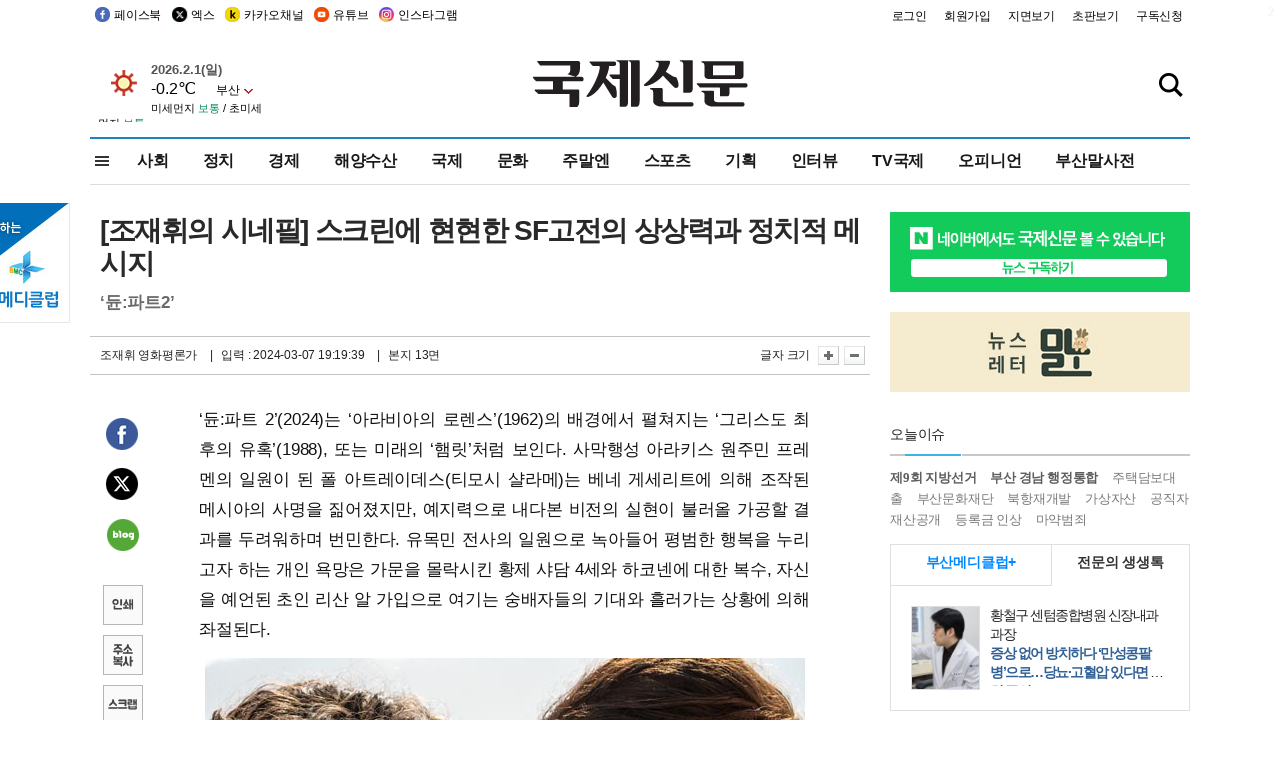

--- FILE ---
content_type: text/html
request_url: https://kookje.co.kr/news2011/asp/newsbody.asp?code=0500&key=20240308.22013001516&kid=k24809
body_size: 83587
content:
<!DOCTYPE HTML PUBLIC "-//W3C//DTD HTML 4.01 Transitional//EN" "http://www.w3.org/TR/html4/loose.dtd">
<html>
<head>
<meta http-equiv="Content-Type" content="text/html; charset=euc-kr">
<meta http-equiv="Content-Type" content="text/html; charset=euc-kr">
<meta http-equiv="X-UA-Compatible" content="IE=edge,chrome=1">

<script type="text/javascript" src="/jquery/jquery-2.2.3.min.js"></script>
<script type="text/javascript" src="/comm/jquery-migrate-1.1.1.min.js"></script>
<script type="text/javascript" src="/jquery/jquery.cookie.js"></script>
<script type="text/javascript" src="/comm/main.js?v=202005"></script>
<link rel="stylesheet" type="text/css" href="/css/all2021.css?v=2.1" />


<link rel="stylesheet" type="text/css" href="/css/content.css?1016" />

<script>
$(document).ready(function() {
	//전체메뉴
	$(".allmn").click(function(){
		$("#nav_allview").css("display","block");
	});
	$(".aclose").click(function(){
		$("#nav_allview").css("display","none");
	});

});
</script>

<!-- Google tag (gtag.js) -->
<script async src="https://www.googletagmanager.com/gtag/js?id=G-PM54QC8NP5"></script>
<script>
  window.dataLayer = window.dataLayer || [];
  function gtag(){dataLayer.push(arguments);}
  gtag('js', new Date());

  gtag('config', 'G-PM54QC8NP5');
</script>

<meta property="fb:app_id" content="390349274672204"/>
<link rel="stylesheet" type="text/css" href="/css/content.css?v=1.2" />
<script type="text/javascript" src="https://101.livere.co.kr/B/passport/livere8_passport.js" charset="utf-8"></script>
<script src="https://apis.google.com/js/platform.js" async defer>
  {lang: 'ko'}
</script>

<script type="text/javascript">
<!--
function FLsubmit()
{
	var dj = document.forms.news_login
	if(dj.userid.value == "" ){
		alert("아이디를 입력하여 주십시오.")
		dj.userid.focus();
		return;
	}
	if(dj.password.value == "" ){
		alert("암호를 입력하여 주십시오.")
		dj.password.focus();
		return;
	}
	//document.hiddeframe.src='https://www.kookje.co.krkookje/admin/login_check.asp?userid='+dj.userid.value+'&password='+dj.password.value+'&flag=';
	dj.submit();
}
function check()
{
	var df = document.forms.news_commnetInsert
	if (df.comment.value==""){
		alert ("내용을 입력하여 주십시오.");
		df.comment.focus();
	}else if (df.comment.value.length < 10 ){
		alert ("내용은 10자 이상 입력해 주세요.");
		df.comment.focus();
	}else{
		df.submit();
	}
}
//인쇄
function SendPrint(nkey,ncode){
	var pUrl,pWindow;
	pUrl =  "/news2011/asp/news_print.asp?code=" + ncode + "&key=" + nkey;
	pWindow = window.open(pUrl, "winPrint", "left=0,top=0,width=700px,scrollbars=1,resizable=1");
	pWindow.focus();
}
//기사스크랩
function newsScrap(){
	
		alert("로그인 후 이용하여 주십시오.")
		location.href="/kookje/admin/login.asp";
		return;
	
}
function win_YK(filename,winhow) 
{
	
}

function sendTwitter(stitle, surl) { 
	var wp = window.open("https://twitter.com/intent/tweet?text="+encodeURI(stitle)+"&url="+encodeURIComponent(encodeURI(surl)),'twitter',''); 
	if(wp) { 
		wp.focus(); 
	}
} 
/*
function sendTwitter(stitle, surl) { 

	var wp = window.open("http://twitter.com/home?status="+encodeURIComponent(stitle)+" "+encodeURIComponent(surl),'twitter',''); 
	if(wp) { 
		wp.focus(); 
	} 
}*/
 
function sendFaceBook(stitle,surl) { 
	var wp = window.open("http://www.facebook.com/sharer.php?u="+encodeURIComponent(surl)+"&t="+encodeURIComponent(stitle),'facebook', 'width=600px,height=420px'); 
	if(wp) { 
		wp.focus(); 
	} 
} 

function sendNaver() {
	var naver_send_url = encodeURI(encodeURIComponent(_getArticleLink()));
	var naver_send_title = encodeURI(encodeURIComponent(_getArticleTitle()));
	var naver_shareURL = "https://share.naver.com/web/shareView.nhn?url=" + naver_send_url + "&title=" + naver_send_title;
	windowOpen (naver_shareURL, 600, 500, 0, 0, 'yes');
}


$(document).ready(function() {

	$(".fzoom").click(function() { //글자 확대 축소
		var $speech = $(".news_article");
		var currentSize = $speech.css("fontSize");	/* 폰트사이즈를 알아낸다. */
		var lineHeightSize = $speech.css("line-height");	/* line-height를 알아낸다. */
		var num = parseFloat(currentSize, 10);	/* parseFloat()은 숫자가 아니면 숫자가 아니라는 뜻의 NaN을 반환한다. */
		var line = parseFloat(lineHeightSize, 10);
		var unit = currentSize.slice(-2);	/* 끝에서부터 두자리의 문자를 가져온다. */
		var lineunit = lineHeightSize.slice(-2);

		if(this.id == "switcher-large"){
			if (num < 25){
				num += 2;
				line += 2;
			}
		} else if(this.id == "switcher-small") {
			if (num > 12){
				num -= 2;
				line -= 2;
			}
		}

		$speech.css("fontSize", num + unit);
		$speech.css("line-height", line + lineunit);

	});

	//좌측 퀵 공유 메뉴
	$(window).bind('scroll', function () {
			var articleH = $(".news_article").css('height');	
			var num = parseFloat(articleH, 10);
			if ($(window).scrollTop() < num && $(window).scrollTop() > 370) {
					$('.news_share_sns').addClass('fixed');
					$('.news_share_sns').css('top','10px');
			} else {
					$('.news_share_sns').removeClass('fixed');
			}
	});

});
//-->
</script>
<meta name="description" content="‘듄:파트 2’(2024)는 ‘아라비아의 로렌스’(1962)의 배경에서 펼쳐지는 ‘그리스도 최후의 유혹’(1988), 또는 미래의 ‘햄릿’처럼 보인다. 사막행성" />
<meta property="og:title" content="[조재휘의 시네필] 스크린에 현현한 SF고전의 상상력과 정치적 메시지">
<meta property="og:url" content="https://www.kookje.co.kr/news2011/asp/newsbody.asp?code=0500&key=20240308.22013001516">
<meta property="og:image" content="https://db.kookje.co.kr/news2000/photo/2024/0308/L20240308.22013001516i1.jpg?0">
<meta property="og:site_name" content="국제신문">
<meta property="og:description" content="‘듄:파트 2’(2024)는 ‘아라비아의 로렌스’(1962)의 배경에서 펼쳐지는 ‘그리스도 최후의 유혹’(1988), 또는 미래의 ‘햄릿’처럼 보인다. 사막행성..">
<meta property="og:type" content="article">
<meta name="twitter:card" content="summary_large_image" />
<meta name="twitter:url" content="https://www.kookje.co.kr/news2011/asp/newsbody.asp?code=0500&key=20240308.22013001516" />
<meta name="twitter:title" content="[조재휘의 시네필] 스크린에 현현한 SF고전의 상상력과 정치적 메시지" />
<meta name="twitter:description" content="‘듄:파트 2’(2024)는 ‘아라비아의 로렌스’(1962)의 배경에서 펼쳐지는 ‘그리스도 최후의 유혹’(1988), 또는 미래의 ‘햄릿’처럼 보인다. 사막행성.." />
<meta name="twitter:image:src" content="https://db.kookje.co.kr/news2000/photo/2024/0308/L20240308.22013001516i1.jpg?0" />
<meta name="twitter:site" content="@busaninews" />
<link rel="canonical" href="https://www.kookje.co.kr/news2011/asp/newsbody.asp?code=0500&key=20240308.22013001516" />


<meta name="news_keywords" content="조재휘의 시네필,[조재휘의 시네필] 스크린에 현현한 SF고전의 상상력과 정치적 메시지"/>

<!--헤드 타이틀 표시용-->

<title>[조재휘의 시네필] 스크린에 현현한 SF고전의 상상력과 정치적 메시지 : 국제신문</title>

<script type="text/javascript">

  var _gaq = _gaq || [];
  _gaq.push(['_setAccount', 'UA-20527629-1']);
  _gaq.push(['_trackPageview']);

  (function() {
    var ga = document.createElement('script'); ga.type = 'text/javascript'; ga.async = true;
    ga.src = ('https:' == document.location.protocol ? 'https://ssl' : 'http://www') + '.google-analytics.com/ga.js';
    var s = document.getElementsByTagName('script')[0]; s.parentNode.insertBefore(ga, s);
  })();

</script>

<script type="application/ld+json">
{
	"@context": "http://schema.org",
	"@type": "Person",
	"name": "국제신문 - 부산·울산˙경남의 큰 목소리를 지향합니다.",
	"url": "https://www.kookje.co.kr",
	"sameAs": [
		"https://media.naver.com/press/658",
		"https://www.youtube.com/busannews",
		"https://www.facebook.com/Busannews",
		"https://x.com/busaninews",
		"https://post.naver.com/dkookje",
		"https://www.instagram.com/daily_kookje/"
	]
}
</script> 

<script type="text/javascript" src="//wcs.naver.net/wcslog.js"></script>
<script type="text/javascript">
if(!wcs_add) var wcs_add = {};
wcs_add["wa"] = "ccfb810f6241f";
wcs_do();
</script>

<style type="text/css">
/*내맘의 근교산*/
#sanquickLink { position:fixed;left:60%; bottom:50px; width:246px; height:220px;z-index:9999;}
</style>
</head>

<body>
<div style="position:absolute;right:5px;top:5px;font-size:1em;font-weight:bold;color:#f6f6f6;">2</div>

<div id="skipnav">
<ul>
<li><a href="#wrap">본문 바로가기</a></li>
</ul>
</div>

<div id="header">
<div id="gnb">
	<div class="gnb_left">
		<ul>
		<li><a href="https://www.facebook.com/BUSANNEWS" target="_blank" title="국제신문 페이스북">페이스북</a></li>
		<li><a href="https://twitter.com/busaninews" target="_blank" title="국제신문 트위터">엑스</a></li>
		<li><a href="https://pf.kakao.com/_rhhxmd" target="_blank" title="국제신문 카카오톡채널">카카오채널</a></li>
		<li><a href="https://www.youtube.com/busannews" target="_blank" title="국제신문 유튜브">유튜브</a></li>
		<li><a href="https://www.instagram.com/daily_kookje/" target="_blank" title="국제신문 인스타그램">인스타그램</a></li>
		<!--<li><a href="https://m.post.naver.com/ikookje" target="_blank" title="국제신문 네이버포스트"><img src="/kookje/image_new/sns_np.png" alt="국제신문 네이버포스트" /></a></li>-->
		</ul>
	</div>


	<div class="gnb_right">
	<ul>
	
	<li><a href="https://www.kookje.co.kr/kookje/admin/login.asp">로그인</a></li>
	<li><a href="https://www.kookje.co.kr/kookje/admin/register_new.asp">회원가입</a></li>
	
	<li><a href="http://www.kookje.co.kr/service/pdf/">지면보기</a></li>
	<li><a href="http://epaper.kookje.co.kr/" target="_blank">초판보기</a></li>
	<li><a href="/kookje/marketing_request.asp" target="_blank">구독신청</a></li>
	
	</ul>
	</div>
</div>
<!--gnb-->

	<div id="header_box">

		<div class="tleft">
		<iframe src="https://db.kookje.co.kr/service/weather/weather3.html" width="180" height="70" scrolling="no" frameborder="0"></iframe><!--구글광고 임시 주석처리-->
		
		<!--<a href="/news2011/asp/newsbody.asp?code=0500&key=20210909.99002000000"><img src="/design/bn_econference2021.jpg" alt="지역경제기살리기콘퍼런스생중계보기" class="pdl5"></a>-->
		</div>

		<h1 id="logo">
		
		<a href="/"><img src="/kookje/images/top/logo_w215.png" alt="국제신문"></a>
		
		</h1>

		
		<div class="search-box">  
			<form name="quick_search" method="post" action="https://www.kookje.co.kr/news2011/asp/search.asp" onSubmit="">
			<input type="search" class="search-txt kwd" placeholder="검색어를 입력하세요" name="stitle" maxlength="30" class="kwd" onKeyPress="if (event.KeyCode==13) document.quick_search.submit()">
			<input type="submit" class="search-btn" value="" id="search_ok">
			</form>
		</div>
	</div>
<!--header_box-->

<!--nav-->


<!--
            <li><a href='/news2011/asp/list.asp?code=0600&amp;kwd=국내연예'>국내연예</a></li>
            <li><a href='/news2011/asp/list.asp?code=0600&amp;kwd=해외연예'>해외연예</a></li>
            <li><a href='/news2011/asp/list.asp?code=0550'>영화</a></li> 
            <li><a href='/news2011/asp/list.asp?code=0530'>음악</a></li>
            <li><a href='/news2011/asp/list.asp?code=0600&amp;kwd=볼만한 TV'>볼만한 TV</a></li>
            <li><a href='/news2011/asp/list.asp?code=1900'>만화</a></li>
-->



<div id="menu_nav_line">
<div id="menu_nav">
      <div id="nav_allview">
      <div id="allmenu">
<div class="aclose"><a><img src="/kookje/image_new/allclose.png" style="width:40px;" /></a></div>
<h2>주요메뉴</h2>

<div class="p1all">
	<h3><a href="/">뉴스</a></h3>
	<ul>
		<li><a href="/news2011/asp/list_news.asp?code=00&amp;vHeadTitle=전체기사">전체기사</a></li>
	</ul>
</div>

<div class="p1all">
	<h3><a href="/news2011/asp/sub_main.htm?code=1600&amp;vHeadTitle=주말엔">주말엔</a></h3>
	<ul>
		<li><a href="/news2011/asp/mountain/mountain.asp?code=2200">근교산</a></li>
		<li><a href="/news2011/asp/list.asp?code=0760">맛</a></li>
		<li><a href="/news2011/asp/list.asp?code=0770">여행</a></li>
	</ul>
</div>
<div class="p1all">
	<h3><a href="/news2011/asp/list.asp?code=1700&vHeadTitle=오피니언">오피니언</a></h3>
	<ul>
		<li><a href="/news2011/asp/list.asp?code=1700">최신칼럼</a></li>
		<li><a href="/news2011/asp/list.asp?code=1710">사설</a></li>
		<li><a href="/news2011/asp/list.asp?code=1740">도청도설</a></li>
		<li><a href="/news2011/asp/list.asp?code=1720&amp;clss_cd=021013">국제칼럼</a></li>
		<li><a href="/news2011/asp/list.asp?code=1750">데스크시각</a></li>
		<!--<li><a href="/news2011/asp/list.asp?code=1720&amp;clss_cd=0229">외부칼럼</a></li>-->
	</ul>
</div>
<div class="p1all">
<h3><a href="/news2011/asp/video.asp?code=1000">포토·동영상</a></h3>
<ul>
								<li><a href="/news2011/asp/video.asp?code=1000">동영상종합</a></li>
								<li><a href="/news2011/asp/list.asp?code=0900">포토종합</a></li>
</ul>
</div>

<div class="p1all">
<h3>게시판</h3>
<ul>
								<li><a href="/news2011/asp/list.asp?code=1800">알림 · 사고</a></li>
								<li><a href="/bbs/board_list_2.asp?board_no=1">독자투고</a></li>
								<li><a href="/bbs/board_list_2.asp?board_no=2">독자제보</a></li>
</ul>
</div>

<div class="p1all">
<h3><a href="/kookje/ceo_message.asp" target="_blank">회사소개</a></h3>
<ul>                  
								<li><a href="/kookje/marketing_request.asp" target="_blank">구독신청</a></li>
								<li><a href="/kookje/cor_formation.asp" target="_blank">전화안내</a></li>
								<li><a href="/kookje/support/support3.htm" target="_blank">광고안내</a></li>
</ul>
</div>




</div>
<!--allmenu-->
      </div><!--nav e-->
<a><span class="allmn"></span></a>

<ul class="news_menu">
	<li><a href="/news2011/asp/sub_main.htm?code=0300&vHeadTitle=사회">사회</a></li>
	<li><a href="/news2011/asp/sub_main.htm?code=0100&vHeadTitle=정치">정치</a>
		<!--
		<div class="dep2">
			<div class="d2">
			  <ul>
				<li><a href="/news2011/asp/sub_main.htm?code=0400&vHeadTitle=국제">국제</a></li>
			  </ul>
			</div>
		</div>-->	
	</li>
	<li><a href="/news2011/asp/sub_main.htm?code=0200&vHeadTitle=경제">경제</a></li>
	<li><a href="/news2011/asp/sub_main.htm?code=0270&vHeadTitle=해양수산">해양수산</a></li>
	<li><a href="/news2011/asp/sub_main.htm?code=0400&vHeadTitle=국제">국제</a></li>
	<li><a href="/news2011/asp/sub_main.htm?code=0500&vHeadTitle=문화">문화</a></li>
	<li><a href="/news2011/asp/sub_main.htm?code=1600&vHeadTitle=주말엔">주말엔</a>
		<div class="dep2">
			<div class="d2">
			  <ul>
				<li><a href='/news2011/asp/mountain/mountain.asp?code=2200'>근교산</a></li>
			  </ul>
			</div>
		</div>
	</li>
	<li><a href="/news2011/asp/sub_main.htm?code=0600&vHeadTitle=스포츠">스포츠</a></li>
	<li><a href="/news2011/asp/series.htm">기획</a></li>
	<li><a href="/news2011/asp/list.asp?kwd=%C0%CE%C5%CD%BA%E4">인터뷰</a></li>
	<li><a  href='/news2011/asp/video.asp?code=1000'>TV국제</a>
		<div class="dep2">
			<div class="d2">
			  <ul>
				<li><a href="https://www.youtube.com/user/kookjenews" target="_blank">비디토리</a></li>
				<li><a href="https://www.youtube.com/user/busannews" target="_blank">국제유튜브</a></li>
			  </ul>
			</div>
		</div>
	</li>
	<li><!--<li class="prm">--><a href="/news2011/asp/list.asp?code=1700">오피니언</a></li>
	<li><!--<li class="prm">--><a href="/page/busanmal/"  target="_blank">부산말사전</a></li>
	<!--<li><a href="/news2011/asp/list.asp?st=asc&clss_cd=132101"><span class="space_normal">다큐멘터리 ‘청년’</span></a></li>-->
	<!--<li><a href="/news2011/asp/list.asp?st=asc&clss_cd=152209"><span class="space_normal" style="color:tomato">죽어도 자이언츠</span></a></li>-->
</ul>


<div class="dep3 "><div class="d3">
              <ul class='subNav02 '>
                <li><a href='/news2011/asp/list.asp?code=0100'>전체기사</a></li>
                <li><a href='/news2011/asp/list.asp?code=0110'>대통령실</a></li>
                <li><a href='/news2011/asp/list.asp?code=0120'>국회/정당</a></li>
                <li><a href='/news2011/asp/list.asp?code=0130'>남북한</a></li>
                <li><a href='/news2011/asp/list.asp?code=0140'>선거</a></li>
                <li><a href='/news2011/asp/list.asp?code=0150'>지방정치</a></li>
                <li><a href='/news2011/asp/list.asp?code=0160'>국방</a></li>
                <li><a href='/news2011/asp/list.asp?code=0170'>정책</a></li>
                <li><a href='/news2011/asp/list.asp?code=0180'>외교</a></li>
              </ul>

              <ul class='subNav02'>
                <li><a href='/news2011/asp/list.asp?code=0200'>전체기사</a></li>
                <li><a href='/news2011/asp/list.asp?code=0210'>부동산</a></li>
                <li><a href='/news2011/asp/list.asp?code=0220'>증권/금융/보험</a></li>
                <li><a href='/news2011/asp/list.asp?code=0230'>쇼핑/유통</a></li>
                <li><a href='/news2011/asp/list.asp?code=0240'>기업/창업</a></li>
                <li><a href='/news2011/asp/list.asp?code=0250'>구인구직</a></li>
                <li><a href='/news2011/asp/list.asp?code=0260'>복권</a></li>
                <li><a href='/news2011/asp/list.asp?code=0270'>해양수산</a></li>
                <li><a href='/news2011/asp/list.asp?code=0280'>자동차</a></li>
                <li><a href='/news2011/asp/list.asp?code=0281'>항공</a></li>
                <li><a href='/news2011/asp/list.asp?code=0290'>조세</a></li>
                <li><a href='/news2011/asp/list.asp?code=0231'>통상/무역</a></li>
                <li><a href='/news2011/asp/list.asp?code=0291'>정책</a></li>
                <!--<li><a href='/news2011/asp/list.asp?code=0291'>전시/컨벤션</a></li>
                <li><a href='/news2011/asp/list.asp?code=0292'>관광</a></li>-->
              </ul>

              <ul class='subNav02'>
                <li><a href='/news2011/asp/list.asp?code=0300'>전체기사</a></li>
                <li><a href='/news2011/asp/list.asp?code=0310'>사건사고</a></li>
                <li><a href='/news2011/asp/list.asp?code=0320'>교육</a></li>
                <li><a href='/news2011/asp/list.asp?code=0330'>보건/복지</a></li>
                <li><a href='/news2011/asp/list.asp?code=0340'>환경</a></li>
                <li><a href='/news2011/asp/list.asp?code=0350'>교통</a></li>
                <li><a href='/news2011/asp/list.asp?code=0360'>날씨</a></li>
                <li><a href='/news2011/asp/list.asp?code=0370'>법조</a></li>
                <li><a href='/news2011/asp/list.asp?code=0380'>노동</a></li>
                <li><a href='/news2011/asp/list.asp?code=0390'>행정</a></li>
                <li><a href='/news2011/asp/list.asp?code=0321'>미디어</a></li>
              </ul> 

              <ul class='subNav02'>
                <li><a href='/news2011/asp/list.asp?code=0400'>전체기사</a></li>
                <li><a href='/news2011/asp/list.asp?code=0410'>미국</a></li>
                <li><a href='/news2011/asp/list.asp?code=0420'>일본</a></li>
                <li><a href='/news2011/asp/list.asp?code=0430'>중국</a></li>
                <!--<li><a href='/news2011/asp/list.asp?code=0440'>해외토픽</a></li>-->
                <li><a href='/news2011/asp/list.asp?code=0450'>중동</a></li>
                <li><a href='/news2011/asp/list.asp?code=0460'>유럽</a></li>
                <li><a href='/news2011/asp/list.asp?code=0499'>기타</a></li>
              </ul> 

              <ul class='subNav02'>
                <li><a href='/news2011/asp/list.asp?code=0500'>전체기사</a></li>
                <li><a href='/news2011/asp/list.asp?code=0510'>미술</a></li>
                <li><a href='/news2011/asp/list.asp?code=0520'>책/문학</a></li>
                <li><a href='/news2011/asp/list.asp?code=0530'>음악/음반/공연</a></li>
                <li><a href='/news2011/asp/list.asp?code=0540'>연예</a></li>
                <li><a href='/news2011/asp/list.asp?code=0550'>영화/방송</a></li>
                <li><a href='/news2011/asp/list.asp?code=0560'>문화재</a></li>
                <li><a href='/news2011/asp/list.asp?code=0570'>종교</a></li>
                <li><a href='/news2011/asp/list.asp?code=0580'>바둑</a></li>
                <li><a href='/news2011/asp/list.asp?code=0590'>전시</a></li>
                <li><a href='/news2011/asp/list.asp?code=1900'>만화</a></li>
              </ul>

              <ul class='subNav02'>
                <li><a href='/news2011/asp/list.asp?code=0700'>전체기사</a></li>
                <li><a href='/news2011/asp/list.asp?code=0710'>건강정보</a></li>
                <li><a href='/news2011/asp/list.asp?code=0720'>여성생활</a></li>
                <li><a href='/news2011/asp/list.asp?code=0730'>스타일</a></li>
                <li><a href='/news2011/asp/list.asp?code=0740'>트렌드</a></li>
                <li><a href='/news2011/asp/list.asp?code=0750'>게임</a></li>      
                <li><a href='/news2011/asp/list.asp?code=0760'>맛집</a></li>
                <li><a href='/news2011/asp/list.asp?code=0770'>레저여행</a></li>
              </ul> 

              <ul class='subNav02'>
                <li><a href='/news2011/asp/list.asp?code=0800'>전체기사</a></li>
                <li><a href='/news2011/asp/list.asp?code=0820'>환경</a></li>
                <li><a href='/news2011/asp/list.asp?code=0830'>과학</a></li>
                <li><a href='/news2011/asp/list.asp?code=0840'>IT</a></li>
              </ul> 

              <ul class='subNav02'>
                <li><a href='/news2011/asp/list.asp?code=2200'>전체기사</a></li>
                <li><a href='/news2011/asp/list.asp?code=2210'>부산</a></li>
                <li><a href='/news2011/asp/list.asp?code=222'>경남</a></li>
                <li><a href='/news2011/asp/list.asp?code=2230'>대구경북</a></li>
                <li><a href='/news2011/asp/list.asp?code=2240'>비영남권</a></li>
                <li><a href='/bbs/board_list_2.asp?board_no=23'>산행후기</a></li>
                <li><a href='/bbs/board_list_2.asp?board_no=26'>산행사진</a></li>
                <li><a href='/bbs/board_list_2.asp?board_no=25'>산행안내</a></li>
                <li><a href='/bbs/board_list_2.asp?board_no=27'>자유게시판</a></li>
              </ul>     

              <ul class='subNav02'>
                <li><a href='/news2011/asp/list.asp?code=1720&amp;clss_cd=0229'>강동진 칼럼</a></li>
                <li><a href='/news2011/asp/list.asp?code=1720&amp;clss_cd=021041'>이지훈 칼럼</a></li>
                <li><a href='/news2011/asp/list.asp?code=1720&amp;clss_cd=021044'>김정현 칼럼</a></li>
                <li><a href='/news2011/asp/list.asp?code=1720&amp;clss_cd=021045'>강명관 칼럼</a></li>
              </ul> 

              <ul class='subNav02 '>
                <li><a href='/news2011/asp/list.asp?code=1700'>전체기사</a></li>
                <li><a href='/news2011/asp/list.asp?code=1710'>사설</a></li>
                <li><a href='/news2011/asp/list.asp?code=1720&amp;clss_cd=021013'>국제칼럼</a></li>
                <li><a href="/news2011/asp/list.asp?code=1720&amp;clss_cd=021037">뉴스와 현장</a></li>
                <!--<li><a href='/news2011/asp/list.asp?code=1720'>칼럼</a></li>-->
                <!--<li><a href='/news2011/asp/list.asp?code=1730'>시론</a></li>-->
                <li><a href='/news2011/asp/list.asp?code=1740'>도청도설</a></li>
                <li><a href='/news2011/asp/list.asp?code=1750'>데스크시각</a></li>
                <li><a href='/news2011/asp/list.asp?code=1760'>기자수첩</a></li>
                <li><a href='/news2011/asp/list.asp?code=1730'>기명칼럼</a></li>
                <li><a href='/news2011/asp/list.asp?code=1790'>칼럼</a></li>
                <li><a href='/news2011/asp/list.asp?code=1770'>독자권익위원회</a></li>
                <!--<li><a href='/news2011/asp/list.asp?code=1780'>제언</a></li>-->
              </ul>

              <ul class='subNav02'>
                <li><a href='/news2011/asp/list.asp?code=0850'>전체보기</a></li>
                <li><a href='/bbs/item_list_2.asp?board_no=ITEM'>주제토론방</a></li>
                <li><a href='/bbs/board_list_2.asp?board_no=28'>자유게시판</a></li>
                <li><a href='/bbs/board_list_2.asp?board_no=30'>공지사항</a></li>
                <li><a href='/bbs/board_list_2.asp?board_no=31'>활동현황</a></li>
              </ul>   

              <ul class='subNav02'>
                <li><a href='/news2011/asp/list.asp?code=1700'>전체기사</a></li>
                <li><a href='/news2011/asp/list.asp?code=1790'>기고</a></li>
                <li><a href='/news2011/asp/list.asp?code=1720&amp;clss_cd=0229'>세상읽기</a></li>
				<li><a href='/news2011/asp/list.asp?code=1720&amp;clss_cd=0234'>해양수산칼럼</a></li>
                <li><a href='/news2011/asp/list.asp?code=1720&amp;clss_cd=021079'>메디칼럼</a></li>
                <li><a href='/news2011/asp/list.asp?code=1720&amp;clss_cd=021017'>과학에세이</a></li>
                <li><a href='/news2011/asp/list.asp?code=1720&amp;clss_cd=0230'>감성터치</a></li>
				<li><a href='/news2011/asp/list.asp?code=1720&amp;clss_cd=021056'>최태호의 와인 한 잔</a></li>
				<li><a href='/news2011/asp/list.asp?code=1720&amp;clss_cd=021054'>박상현의 끼니</a></li>
				<li><a href='/news2011/asp/list.asp?code=1720&amp;clss_cd=021057'>황정수의 그림산책</a></li>
				<li><a href='/news2011/asp/list.asp?code=1720&amp;clss_cd=021053'>김지윤의 우리음악 이야기</a></li>
				<li><a href='/news2011/asp/list.asp?code=1720&amp;clss_cd=0236'>화요경제 항산항심</a></li>
                <li><a href='/news2011/asp/list.asp?code=1720&amp;clss_cd=021027'>CEO칼럼</a></li>
                <li><a href='/news2011/asp/list.asp?code=1720&amp;clss_cd=0219'>아침숲길</a></li>
                <li><a href='/news2011/asp/list.asp?code=1720&amp;clss_cd=0228'>인문학칼럼</a></li>
				<li><a href='/news2011/asp/list.asp?code=1720&amp;clss_cd=0233'>청년의 소리</a></li>
<!--<li><a href='/news2011/asp/list.asp?code=1720&amp;clss_cd=021033'>기명칼럼</a></li>-->
<!--<li><a href='/news2011/asp/list.asp?code=1720&amp;clss_cd=0231'>스포츠에세이</a></li>-->
<!--<li><a href='/news2011/asp/list.asp?code=1720&amp;clss_cd=0235'>생활과 법률</a></li>-->
<!--<li><a href='/news2011/asp/list.asp?code=1720&amp;clss_cd=021058'>조영석의 음악이야기</a></li>-->

              </ul> 

              <div class="tab listnews_tab ">
                <a href="/news2011/asp/list.asp?code=1720&amp;clss_cd=021037"><button class="tablinks">뉴스와 현장</button></a>
                <a href="/news2011/asp/list.asp?code=1720&amp;clss_cd=021001"><button class="tablinks">기자수첩</button></a>
              </div>

              <div class="tab listnews_tab ">
                <a href="/news2011/asp/list.asp?code=1720&amp;clss_cd=0227"><button class="tablinks">옴부즈맨칼럼</button></a>
                <a href="/news2011/asp/list.asp?code=1770"><button class="tablinks">독자권익위원회</button></a>
              </div>

				<!--게시판 탭-->
              <div class="tab listnews_tab ">
			  	
              </div>
			  <!--게시판 탭-->

</div></div>


</div>
</div>
<!--menu_nav-->



</div>
<!--header-->



<div id="wrap"> <!-- wrapper s--> 


<!--<style>
#e64bnr p{width:120px;height:130px;overflow:hidden;overflow:hidden;margin-bottom:5px}
</style>-->
<div class="flow_wrap2">



<div id="flow_banner_left" style="position:absolute;width:160px;left:-180px; top:10px;text-align:right;">

<a href="http://www.busanmedi.com" target="_blank"><img src="/design/busanmedi.jpg" width="160px" height="120px" style="padding:10px 0" alt="부산메디클럽"></a>


</div>


<div id="flow_banner_right" style="position:absolute;left:1120px; top:10px;">

<!--<p style="margin-bottom:5px">

</p>-->

</div>

</div>
  <div id="Contents">  <!-- Contents s-->
	<!---------------->
	<!-- topArea s-->
	<!---------------->
	<div id="topArea">  <!-- topArea s-->
		<!---------------->

		<!-- leftArea s-->
		<div class="leftArea">  <!-- leftArea s-->

			<div id="news_topArea"> <!-- news_topArea s -->
				<div class="news_title">
<h1>[조재휘의 시네필] 스크린에 현현한 SF고전의 상상력과 정치적 메시지</h1>
<h2>‘듄:파트2’</h2></div>
<div class="news_reporterDate left">
	<ul>
		<li class="f_news_repoter" id="reporter_">조재휘 영화평론가</li>
		<li><span class="f_news_date">&nbsp;|&nbsp;&nbsp; 입력 : 2024-03-07 19:19:39</span></li>
<li class="f_news_myeon">&nbsp;|&nbsp;&nbsp; 본지 13면</li>
	</ul>
</div>

				<div class="news_snsPrint">
					<ul class="news_print right">
						<li>글자 크기&nbsp;</li><li class="news_font"><img src="/kookje/images/btn_news_fontL.gif" border="0" alt="글씨 크게" class="fzoom" id="switcher-large"></li>
						<li class="news_font"><img src="/kookje/images/btn_news_fontS.gif" border="0" alt="글씨 작게" class="fzoom" id="switcher-small"></li>
					</ul>
				</div>
			</div><!-- news_topArea e -->

			
			<!--
			<div id="submenu_title">
				<div class="submenu_title_top"><span class="left">문화</span><span class="submenu_depth right">뉴스 &gt; <strong>문화</strong></span></div>
				<div class="submenu_title_bottom"></div>
			</div>-->
			

			<div id="submenu_blank">  <!-- submenu_blank s-->
			</div> <!-- submenu_blank e -->

			
				<div id="news_textArea">

		
		<div class="news_share">
        <ul class="news_share_sns">
						<li><a href="javascript:sendFaceBook('[조재휘의 시네필] 스크린에 현현한 SF고전의 상상력과 정치적 메시지','https://www.kookje.co.kr/news2011/asp/newsbody.asp?code=0500&amp;key=20240308.22013001516');" class="share_fb">페이스북 공유</a></li>
						<li><a href="javascript:sendTwitter('[조재휘의 시네필] 스크린에 현현한 SF고전의 상상력과 정치적 메시지','https://www.kookje.co.kr/news2011/asp/newsbody.asp?code=0500&amp;key=20240308.22013001516');" class="share_tw">트위터 공유</a></li>
						<li><a href="javascript:sendNaver()" class="share_naver">네이버 공유</a></li>
						<li><a href="javascript:SendPrint('20240308.22013001516','0500');" class="share_print">인쇄</a></li>
						<li><a href="javascript:copy_trackback('https://www.kookje.co.kr/news2011/asp/newsbody.asp?code=0500&key=20240308.22013001516');" class="share_url">기사 주소 복사</a><input type="hidden" id="url_copy" value="http://kookje.co.kr/news2011/asp/newsbody.asp?code=0500&amp;key=20240308.22013001516"><!-- 기사주소복사용 주소 --></li>
						<li><a href="javascript:newsScrap();" class="share_clip">스크랩</a></li>						
        </ul>
    </div>

				<div class="news_article">
				‘듄:파트 2’(2024)는 ‘아라비아의 로렌스’(1962)의 배경에서 펼쳐지는 ‘그리스도 최후의 유혹’(1988), 또는 미래의 ‘햄릿’처럼 보인다. 사막행성 아라키스 원주민 프레멘의 일원이 된 폴 아트레이데스(티모시 샬라메)는 베네 게세리트에 의해 조작된 메시아의 사명을 짊어졌지만, 예지력으로 내다본 비전의 실현이 불러올 가공할 결과를 두려워하며 번민한다. 유목민 전사의 일원으로 녹아들어 평범한 행복을 누리고자 하는 개인 욕망은 가문을 몰락시킨 황제 샤담 4세와 하코넨에 대한 복수, 자신을 예언된 초인 리산 알 가입으로 여기는 숭배자들의 기대와 흘러가는 상황에 의해 좌절된다.<br><table border=0 cellpadding=0 cellspacing=0 align=center width=100><tr><td><a href=javascript:win_YK('/news2011/asp/photo_view.asp?img_fn=20240308.22013001516i1.jpg')><img border=0 src=https://db.kookje.co.kr/news2000/photo/2024/0308/L20240308.22013001516i1.jpg width=600></a></td></tr></table>점지된 운명을 아는 선지자는 도리어 앎의 지나침 탓에 자유의지를 상실하고 운명의 노예가 된다는 고전 비극의 얄궂은 역설은 어김없이 적용된다. 요르단 와디럼 사막을 로케이션 삼은 IMAX 촬영의 와이드 앵글은 시각적 경이감 외에 인물의 왜소함과 환경의 광활함, 피사체 간 양극단의 사이즈를 대비해, 아무리 출중한 인물이라도 자신을 둘러싼 세계의 큰 흐름 안에서는 허공에 내던져진 조약돌과 같다는 숙명론 테마를 조형해낸다.<br><br>원작 소설에 비해 제법 많은 각색과 변형이 있다. 하코넨 남작의 최후는 누이 엘리아(사절단 역할을 맡은 데이빗 린치의 ‘사구’(1984)와는 달리 복중 태아인 상태)가 아닌 폴 자신의 손에 집행되고, 하코넨 남작의 조카 페이드 로타(오스틴 버틀러)는 마찬가지로 잔혹한 성품이지만 유능함 대담성, 최면암시라는 비겁한 술수에 의지하지 않고 정정당당하게 승부하는 전사 카리스마를 각인시킨다. 폴과 이룰란 공주(플로렌스 퓨)의 결혼이 성립되자 정실 대신 첩의 위치로 남아야 할 챠니 카인즈(젠데이아)는 폴과 신앙에 매몰된 동족을 떠나 대립각을 그리며 ‘듄의 메시아’에 기초할 ‘듄:파트 3’의 파란을 예고한다.<br><br>아트레이데스 가문의 충신 투피르 하와트, 마고트 펜링(레아 세두)의 남편으로 페이드마저 제압하는 실력자인 하시미르 펜링의 역할과 비중을 완전히 생략하는가 하면, 대모가 된 레이디 제시카(레베카 퍼거슨)의 막후 공작이나 폴이 퀴사츠 헤더락으로 각성하는 등 여러 과정을 과하게 압축하다 보니 감정과 서사의 축적은 급발진과 적절함 사이를 아슬아슬하게 줄타기한다. 다소 느리지만 유려한 호흡으로 작중 설정과 서사를 풀어가던 ‘듄’(2021)의 우아한 화술을 떠올리자면, 편집의 균형감을 잃은 대신 속도감 있게 내달리는 후속편의 서사적 완성도는 상대적으로 거칠어진 아쉬움을 남긴다.<br><br><table border=0 cellpadding=0 cellspacing=0 width=100 class=tright><tr><td><a href=javascript:win_YK('/news2011/asp/photo_view.asp?img_fn=20240308.22013001516i2.jpg')><img border=0 src=https://db.kookje.co.kr/news2000/photo/2024/0308/S20240308.22013001516i2.jpg></a></td></tr></table>상당수 가지를 쳐내며 이야기 줄기를 간결히 정리한 드니 빌뇌브는 그로써 영웅적 존재의 등장과 추종세력이 초래할 위험성이라는 메시지만큼은 온전히 살려내고자 한다. 이 시리즈의 핵심은 ‘지상에 천국을 건설하겠다는 시도가 늘 지옥을 만들어 낸다’(칼 포퍼 ‘열린 사회와 그 적들’)는 것이다. 원작자 프랭크 허버트의 문제의식에 충실하고자 한 방향성은 시대의 풍경과 조우하며 모종의 동시대성을 얻는다. 극단적인 반지성주의와 팬덤 정치가 만연하며 민주주의 위기를 경험하는 와중에 스크린에 현현한 1965년 상상력은 미래 파국을 경고하는 우화(寓話)로 다가온다.
				</div>
				<div class="pdt20">ⓒ국제신문(www.kookje.co.kr), 무단 전재 및 재배포 금지</div>
				<div class="pdt20">▶<a href="https://www.facebook.com/Busannews/" target="_blank">[국제신문 페이스북]</a> <a href="https://www.instagram.com/daily_kookje/" target="_blank">[국제신문 인스타그램]</a></div>

				<div class="pdt20"><a href="/contents/" target="_blank"><img src="/kookje/images/contents/what.jpg?v=1" alt="국제신문 뉴스레터"></a></div>

				<div id="news_relGisa"> <!-- news_relGisa s -->
	<div class="news_relGisa_title">
		<p class="relGisa_title left f_news_relGisa_title">
			관련<span class="fOrange">기사</span>
		</p>
		<ul class="relGisa_title2 left">
			<li class="f_news_relGisa_titleR"><a href="/news2011/asp/list.asp?kwd=%C1%B6%C0%E7%C8%D6%C0%C7+%BD%C3%B3%D7%C7%CA" class="f_news_relGisa_titleR">조재휘의 시네필</a></li>
		</ul>
	</div>
	<div class="news_relGisa_link">
		<ul>
			<li class="icon_relgisalist1 ellipsis"><a href="/news2011/asp/newsbody.asp?code=0500&amp;key=20251225.22014008947" class="f_news_relGisa_link">[조재휘의 시네필] ‘청년’과 ‘노동’을 바라보는 성숙한 시선</a></li>
			<li class="icon_relgisalist1 ellipsis"><a href="/news2011/asp/newsbody.asp?code=1600&amp;key=20251211.22014003561" class="f_news_relGisa_link">[조재휘의 시네필] 폭력의 역사, 미국의 기원을 탐색하다</a></li>
			<li class="icon_relgisalist1 ellipsis"><a href="/news2011/asp/newsbody.asp?code=1600&amp;key=20251127.22014008415" class="f_news_relGisa_link">[조재휘의 시네필] 패션이 된 계급담론, 깊이 잃은 리메이크</a></li>
			<li class="icon_relgisalist1 ellipsis"><a href="/news2011/asp/newsbody.asp?code=0500&amp;key=20251113.22014003697" class="f_news_relGisa_link">[조재휘의 시네필] 교만한 연민 아닌 따뜻한 공감</a></li>
			<li class="icon_relgisalist1 ellipsis"><a href="/news2011/asp/newsbody.asp?code=0500&amp;key=20251030.22014007576" class="f_news_relGisa_link">[조재휘의 시네필] 대만 뉴웨이브의 마지막 불꽃</a></li>
			<li class="icon_relgisalist1 ellipsis"><a href="/news2011/asp/newsbody.asp?code=1600&amp;key=20251016.22014002725" class="f_news_relGisa_link">[조재휘의 시네필] 폴 토마스 앤더슨(PTA), 깊이를 잃되 시사성을 얻다</a></li>
			<li class="icon_relgisalist1 ellipsis"><a href="/news2011/asp/newsbody.asp?code=1600&amp;key=20250925.22013008242" class="f_news_relGisa_link">[조재휘의 시네필] 괴물이 된 인간과 인간이 된 괴물, 근대성에 대한 우화</a></li>
			<li class="icon_relgisalist1 ellipsis"><a href="/news2011/asp/newsbody.asp?code=0500&amp;key=20250923.22012007285" class="f_news_relGisa_link">[조재휘의 시네필] 가부키와 만난 이상일의 작가주의</a></li>
			<li class="icon_relgisalist1 ellipsis"><a href="/news2011/asp/newsbody.asp?code=0500&amp;key=20250827.22014007312" class="f_news_relGisa_link">[조재휘의 시네필] ‘물질’이 전부가 아닌 우리의 삶</a></li>
			<li class="icon_relgisalist1 ellipsis"><a href="/news2011/asp/newsbody.asp?code=0500&amp;key=20250814.22014003736" class="f_news_relGisa_link">[조재휘의 시네필] 동시대성으로 다가온 일본영화 뉴웨이브의 고전</a></li>
		</ul>
	</div>
</div><!-- news_relGisa e -->


			<div class="pdt20"><a href="http://newsstand.naver.com/?pcode=332" target="_blank"><img src="/kookje/images/contents/nsnbb2.jpg" alt="국제신문 네이버 뉴스스탠드 구독하기"></a></div>
			<div class="blank_20"></div>

				</div>

			

			
			<!--포토 슬라이드-->


			<!--포토 슬라이드-->
			<!--
			<div id="photo_slide" class="mgt30">
					<h3 class="tit"><a href="/news2011/asp/photo.asp">포토 슬라이드</a></h3>
						<ul class="ps_lst">
						
						</ul>	
			</div>
			-->

			<div id="news_relGisa2"> <!-- news_relGisa2 s -->
			<ul class="left news_list">
<li class="ellipsis"><a href="/news2011/asp/newsbody.asp?code=0100&amp;key=20260202.22001000283" class="f_news_relGisa2_list">■ 부산 국힘 “북항 K-팝 공연장, 韓 문화·관광 판도 바꿀 것”</a></li>
<li class="ellipsis"><a href="/news2011/asp/newsbody.asp?code=0300&amp;key=20260202.22010000263" class="f_news_relGisa2_list">■ 부산 사립대 등록금 또 오른다…부산외대는 19년째 동결</a></li>
<li class="ellipsis"><a href="/news2011/asp/newsbody.asp?code=0300&amp;key=20260202.22010000262" class="f_news_relGisa2_list">■ 마약 운반도 중범죄…2명에 징역 11년씩</a></li>
<li class="ellipsis"><a href="/news2011/asp/newsbody.asp?code=0300&amp;key=20260202.22010000261" class="f_news_relGisa2_list">■ 손가락 수술인데 손목 절개, 봉합도 조무사에 맡긴 의사</a></li>
<li class="ellipsis"><a href="/news2011/asp/newsbody.asp?code=0600&amp;key=20260130.22015008723" class="f_news_relGisa2_list">■ WBC 8강 진출하면 포상금 4억 준다</a></li>
<li class="ellipsis"><a href="/news2011/asp/newsbody.asp?code=0500&amp;key=20260130.22002008709" class="f_news_relGisa2_list">■ ‘부산예술인지원센터’ 이전…찾기 쉬운 원도심에 새 둥지</a></li>
<li class="ellipsis"><a href="/news2011/asp/newsbody.asp?code=0200&amp;key=20260130.22012008697" class="f_news_relGisa2_list">■ 삼성전자, 1조3000억 특별배당…1주당 566원</a></li>
<li class="ellipsis"><a href="/news2011/asp/newsbody.asp?code=0200&amp;key=20260130.22012008696" class="f_news_relGisa2_list">■ 5월부터 코스피 영문공시 의무대상 확대</a></li>
<li class="ellipsis"><a href="/news2011/asp/newsbody.asp?code=0200&amp;key=20260130.22011008363" class="f_news_relGisa2_list">■ “어촌 체질개선…5년 내 소득 8000만 원”</a></li>
</ul>


			</div><!-- news_relGisa2 e -->

			 <!-- news_photoArea s -->
			 <div id="news_photoArea">
<div id='Set01'>
	<dl class="left">
		<dt><a href="/news2011/asp/newsbody.asp?code=0200&amp;key=20260202.22004000248"><img src="http://db.kookje.co.kr/news2000/photo/2026/0202/S20260202.22004000248i1.jpg" border="0" alt="" class="photo_view"></a></dt>
		<dd class="ellipsis2"><a href="/news2011/asp/newsbody.asp?code=0200&amp;key=20260202.22004000248" class="f_main_photonews">쿠팡, 2024년 9000억 넘는 돈 미국행</a></dd>
	</dl>
	<dl class="left">
		<dt><a href="/news2011/asp/newsbody.asp?code=0400&amp;key=20260202.22004000247"><img src="http://db.kookje.co.kr/news2000/photo/2026/0202/S20260202.22004000247i1.jpg" border="0" alt="" class="photo_view"></a></dt>
		<dd class="ellipsis2"><a href="/news2011/asp/newsbody.asp?code=0400&amp;key=20260202.22004000247" class="f_main_photonews">트럼프, 연준 의장에 ‘쿠팡 이사’ 케빈 워시 지명</a></dd>
	</dl>
	<dl class="left">
		<dt><a href="/news2011/asp/newsbody.asp?code=1600&amp;key=20260129.22014007986"><img src="http://db.kookje.co.kr/news2000/photo/2026/0129/S20260129.22014007986i1.jpg" border="0" alt="" class="photo_view"></a></dt>
		<dd class="ellipsis2"><a href="/news2011/asp/newsbody.asp?code=1600&amp;key=20260129.22014007986" class="f_main_photonews">최고 배우·감독·작가 총출동…올해도 ‘진격의 넷플릭스 코리아’</a></dd>
	</dl>
	<dl class="left">
		<dt><a href="/news2011/asp/newsbody.asp?code=0600&amp;key=20260128.22015007883"><img src="http://db.kookje.co.kr/news2000/photo/2026/0128/S20260128.22015007883i1.jpg" border="0" alt="" class="photo_view"></a></dt>
		<dd class="ellipsis2"><a href="/news2011/asp/newsbody.asp?code=0600&amp;key=20260128.22015007883" class="f_main_photonews">최가온, 클로이 김 넘을까</a></dd>
	</dl>
</div>
<div id='Set02'>
	<dl class="left">
		<dt><a href="/news2011/asp/newsbody.asp?code=0200&amp;key=20260128.22002007869"><img src="http://db.kookje.co.kr/news2000/photo/2026/0128/S20260128.22002007869i1.jpg" border="0" alt="" class="photo_view"></a></dt>
		<dd class="ellipsis2"><a href="/news2011/asp/newsbody.asp?code=0200&amp;key=20260128.22002007869" class="f_main_photonews">북항 랜드마크에 10만 수용 K-팝 임시공연장 제안</a></dd>
	</dl>
	<dl class="left">
		<dt><a href="/news2011/asp/newsbody.asp?code=0500&amp;key=20260128.22014007863"><img src="http://db.kookje.co.kr/news2000/photo/2026/0128/S20260128.22014007863i1.jpg" border="0" alt="" class="photo_view"></a></dt>
		<dd class="ellipsis2"><a href="/news2011/asp/newsbody.asp?code=0500&amp;key=20260128.22014007863" class="f_main_photonews">리액션 장인이 곧 멜로 장인…‘로맨스 킹’ 다시 꿰찬 이 배우</a></dd>
	</dl>
	<dl class="left">
		<dt><a href="/news2011/asp/newsbody.asp?code=0300&amp;key=20260128.22012007861"><img src="http://db.kookje.co.kr/news2000/photo/2026/0128/S20260128.22012007861i1.jpg" border="0" alt="" class="photo_view"></a></dt>
		<dd class="ellipsis2"><a href="/news2011/asp/newsbody.asp?code=0300&amp;key=20260128.22012007861" class="f_main_photonews">국민 59% “서울대 10개 만들기 공감”…균형발전 기여효과 기대</a></dd>
	</dl>
	<dl class="left">
		<dt><a href="/news2011/asp/newsbody.asp?code=0300&amp;key=20260127.22002007443"><img src="http://db.kookje.co.kr/news2000/photo/2026/0127/S20260127.22002007443i1.jpg" border="0" alt="" class="photo_view"></a></dt>
		<dd class="ellipsis2"><a href="/news2011/asp/newsbody.asp?code=0300&amp;key=20260127.22002007443" class="f_main_photonews">‘더파크’ 동물원 다시 문 연다…市, 500억 미만에 매입</a></dd>
	</dl>
</div>
<div id='Set03'>
	<dl class="left">
		<dt><a href="/news2011/asp/newsbody.asp?code=0200&amp;key=20260127.22011007439"><img src="http://db.kookje.co.kr/news2000/photo/2026/0127/S20260127.22011007439i1.jpg" border="0" alt="" class="photo_view"></a></dt>
		<dd class="ellipsis2"><a href="/news2011/asp/newsbody.asp?code=0200&amp;key=20260127.22011007439" class="f_main_photonews">문화 입힌 BIFC 3단계…‘체류형 상업시설’ 차별화 승부</a></dd>
	</dl>
	<dl class="left">
		<dt><a href="/news2011/asp/newsbody.asp?code=0300&amp;key=20260123.22006006513"><img src="http://db.kookje.co.kr/news2000/photo/2026/0123/S20260123.22006006513i1.jpg" border="0" alt="" class="photo_view"></a></dt>
		<dd class="ellipsis2"><a href="/news2011/asp/newsbody.asp?code=0300&amp;key=20260123.22006006513" class="f_main_photonews">조폭에 前 국가대표까지…2조 규모 기업형 도박 덜미</a></dd>
	</dl>
	<dl class="left">
		<dt><a href="/news2011/asp/newsbody.asp?code=0400&amp;key=20260123.22004006511"><img src="http://db.kookje.co.kr/news2000/photo/2026/0123/S20260123.22004006511i1.jpg" border="0" alt="" class="photo_view"></a></dt>
		<dd class="ellipsis2"><a href="/news2011/asp/newsbody.asp?code=0400&amp;key=20260123.22004006511" class="f_main_photonews">한 발 뺀 트럼프 ‘그린란드 관세’ 철회</a></dd>
	</dl>
	<dl class="left">
		<dt><a href="/news2011/asp/newsbody.asp?code=0200&amp;key=20260123.22010006357"><img src="http://db.kookje.co.kr/news2000/photo/2026/0123/S20260123.22010006357i1.jpg" border="0" alt="" class="photo_view"></a></dt>
		<dd class="ellipsis2"><a href="/news2011/asp/newsbody.asp?code=0200&amp;key=20260123.22010006357" class="f_main_photonews">부산서 K-POP 춤·뷰티체험…대만인 선호 관광지 2위 등극</a></dd>
	</dl>
</div>
<div id='Set04'>
	<dl class="left">
		<dt><a href="/news2011/asp/newsbody.asp?code=0200&amp;key=20260123.22003006509"><img src="http://db.kookje.co.kr/news2000/photo/2026/0123/S20260123.22003006509i1.jpg" border="0" alt="" class="photo_view"></a></dt>
		<dd class="ellipsis2"><a href="/news2011/asp/newsbody.asp?code=0200&amp;key=20260123.22003006509" class="f_main_photonews">46년 만에 시총 50배…‘오뚝이 DNA’로 위기 딛고 우뚝</a></dd>
	</dl>
	<dl class="left">
		<dt><a href="/news2011/asp/newsbody.asp?code=0500&amp;key=20260123.22014005895"><img src="http://db.kookje.co.kr/news2000/photo/2026/0123/S20260123.22014005895i1.jpg" border="0" alt="" class="photo_view"></a></dt>
		<dd class="ellipsis2"><a href="/news2011/asp/newsbody.asp?code=0500&amp;key=20260123.22014005895" class="f_main_photonews">“니 내 누군지 아니?”…한 줄 명대사로 돌아본 韓영화 25년</a></dd>
	</dl>
	<dl class="left">
		<dt><a href="/news2011/asp/newsbody.asp?code=0400&amp;key=20260122.22004006127"><img src="http://db.kookje.co.kr/news2000/photo/2026/0122/S20260122.22004006127i1.jpg" border="0" alt="" class="photo_view"></a></dt>
		<dd class="ellipsis2"><a href="/news2011/asp/newsbody.asp?code=0400&amp;key=20260122.22004006127" class="f_main_photonews">“성과 너무 많아” 트럼프 자화자찬…美 자국서도 나토분열 등 우려</a></dd>
	</dl>
	<dl class="left">
		<dt><a href="/news2011/asp/newsbody.asp?code=0300&amp;key=20260122.22004006125"><img src="http://db.kookje.co.kr/news2000/photo/2026/0122/S20260122.22004006125i1.jpg" border="0" alt="" class="photo_view"></a></dt>
		<dd class="ellipsis2"><a href="/news2011/asp/newsbody.asp?code=0300&amp;key=20260122.22004006125" class="f_main_photonews">휘발유값 부산서 제일 비싼 영도 왜?</a></dd>
	</dl>
</div>
</div>
<script type="text/javascript">
<!--
var s_now = new Date() ; 
var s_num = (s_now.getSeconds() % 4)+1;
eval("document.getElementById('Set0'+s_num).style.display='block'");
//-->
</script>


			<!-- news_photoArea e -->

			<!-- 댓글이 나올 위치 -->
			<div id="livereContainer">
<!--라이브리 프리미엄 설치코드 s-->
<div id="lv-container" data-id="kookje" data-uid="NTUxLzEzNjY1LzYxNA==">
<script type="text/javascript">
window.livereOptions ={
refer: 'www.kookje.co.kr/news2011/asp/newsbody.asp?code=0500&amp;key=20240308.22013001516'
};
(function(d,s) {
	var j,e=d.getElementsByTagName(s)[0];
	if (typeof LivereTower === 'function') {return;}
	j=d.createElement(s);
	j.src='https://cdn-city.livere.com/js/embed.dist.js'; 
	j.async=true;
	e.parentNode.insertBefore(j,e);
})(document,'script');
</script>
<noscript>라이브리 댓글 작성을 위해 JavaScript를 활성화해주세요</noscript>
</div>
<!--라이브리 프리미엄 설치 코드 e-->
			</div>


			<div class="blank_20"><!-- 여백 --></div>
		</div> <!-- leftArea e -->
		<!---------------->
		<!---------------->
		<div class="rightArea" style="float:right;">  <!-- rightArea s-->
        
			 <!--include right_sub START -->

<div class="pdt20"><a href="https://media.naver.com/channel/promotion?oid=658" target="_blank"><img src="/design/bn_naver2022.jpg" alt="국제신문 네이버 구독하기"></a></div>

<div class="pdt20"><a href="/contents/" target="_blank"><img src="/design/bn_what300.jpg?v=1" alt="뭐라노 뉴스"></a></div>



<!--include hotissue_main-->
<div id="todayIssue" class="mgt20">  
    <p><span class="f_todayissue_title1">오늘</span><span class="f_todayissue_title2">이슈</span></p>
<ul>
	<li><a href="/news2011/asp/list.asp?kwd=제9회 지방선거" class="f_todayissueB">제9회 지방선거</a></li>
	<li><a href="/news2011/asp/list.asp?kwd=부산 경남 행정통합" class="f_todayissueB">부산 경남 행정통합</a></li>
	<li><a href="/news2011/asp/list.asp?kwd=주택담보대출" class="f_todayissue">주택담보대출</a></li>
	<li><a href="/news2011/asp/list.asp?kwd=부산문화재단" class="f_todayissue">부산문화재단</a></li>
	<li><a href="/news2011/asp/list.asp?kwd=북항재개발" class="f_todayissue">북항재개발</a></li>
	<li><a href="/news2011/asp/list.asp?kwd=가상자산" class="f_todayissue">가상자산</a></li>
	<li><a href="/news2011/asp/list.asp?kwd=공직자 재산공개" class="f_todayissue">공직자 재산공개</a></li>
	<li><a href="/news2011/asp/list.asp?kwd=등록금 인상" class="f_todayissue">등록금 인상</a></li>
	<li><a href="/news2011/asp/list.asp?kwd=마약범죄" class="f_todayissue">마약범죄</a></li>
</ul>


</div>


	<!--메디클럽 s-->

	<style>
	#mediclub{width:298px;height:165px;border:1px solid #dfdfdf;overflow:hidden;font-size:1em;}
	#mediclub .mediclub_top{color:#0089ff; font-weight:bold; margin:0;text-align:center;line-height:2.5em;}
	#mediclub .mlink{display:inline-block; color:#0089ff; font-weight:bold; margin:0;width:160px; height:40px;border-bottom:1px solid #dfdfdf;border-right:1px solid #dfdfdf;}
	#mediclub h3{color:#333; font-weight:bold;display:inline-block;width:137px;height:41px;}
	#mediclub dd {margin:20px 0 0 20px;}
	#mediclub .photo {width:67px;height:82px;border:1px solid #dfdfdf;overflow:hidden;margin-right:10px;}
	#mediclub .photo img {width:67px;}
	#mediclub .text {width:180px;height:80px;overflow:hidden;letter-spacing:-1.5px;line-height:1.4em;}
	#mediclub .tc{color:#326195;}
	</style>
	<script>
	mediNum=0;
	function medi_cycle(){
		mediNum ++
		if (mediNum == '4') mediNum = '0'
		$(".medir").eq(mediNum).show(0);
		//$(".medir").eq(mediNum).fadeIn(100);
		$(".medir").not($(".medir").eq(mediNum)).hide(0);
	}
	setInterval(medi_cycle,3000);//3초
	</script>
				<div id="mediclub">
<div class="mediclub_top">
<a href="http://www.busanmedi.com/" target="_blank"><span class="mlink fleft">부산메디클럽+</span></a>
<a href="http://busanmedi.com/gnuboard4/bbs/board.php?bo_table=borad1" target="_blank"><h3>전문의 생생톡</h3></a>
</div>
				<dl>

					<dd class="medir" style="display:;">
<a href="http://busanmedi.com/gnuboard4/bbs/board.php?bo_table=board3&amp;wr_id=804&amp;page=0&amp;page=0" target="_blank">
<p class="fleft photo"><img src="/news2011/screennews/medi_20250902102540156.jpg"></p>
<p class="fleft text ellipsis4">
구정회 은성의료재단 회장<br />
<strong class="tc">“초고령화는 韓 의료의 거대한 숙제…노인 의료가 주력분야 될 것”</strong><br />
은성의료재단(이하 재단)의 ‘좋은병원들’ 가운데 좋은삼선병원이 올해 개원 30주년을, 좋은강안병원이 개원 20주년을 각각 맞았다. 현재 재단에는 종합병원 5곳,</p></a>
</dd>

<dd class="medir" style="display:none;">
<a href="http://busanmedi.com/gnuboard4/bbs/board.php?bo_table=board3&amp;wr_id=808&amp;page=0&amp;page=0" target="_blank">
<p class="fleft photo"><img src="/news2011/screennews/medi_20250902102408624.jpg"></p>
<p class="fleft text ellipsis4">
황철구 센텀종합병원 신장내과 과장<br />
<strong class="tc">증상 없어 방치하다 ‘만성콩팥병’으로…당뇨·고혈압 있다면 특히 주의</strong><br />
콩팥은 장기 모양이 강낭콩을 닮았다고 해서 붙여진 이름이다. 등 뒤쪽에 좌우 한 쌍으로 있는 콩팥은 기능이 떨어져도 증상이 잘 나타나지 않아 ‘침묵의 장기’로 불</p></a>
</dd>

<dd class="medir" style="display:none;">
<a href="http://busanmedi.com/gnuboard4/bbs/board.php?bo_table=board2&amp;wr_id=408" target="_blank">
<p class="fleft photo"><img src="/news2011/screennews/medi_20240717100401628.jpg"></p>
<p class="fleft text ellipsis4">
김주현 웅진한의원 원장<br />
<strong class="tc">단백질 열풍 속 놓치지 말아야 할 ‘균형’</strong><br />
단백질만 많이 먹으면 건강할까. 요즘 건강을 이야기할 때 빠지지 않는 키워드가 단백질이다. 헬스장을 다니는 젊은 층부터 기초체력을 챙기려는 중·장년층까지 모두 “</p></a>
</dd>

<dd class="medir" style="display:none;">
<a href="http://busanmedi.com/gnuboard4/bbs/board.php?bo_table=board3&amp;wr_id=794&amp;page=0&amp;page=0" target="_blank">
<p class="fleft photo"><img src="/news2011/screennews/medi_20250609090940188.jpg"></p>
<p class="fleft text ellipsis4">
김상효 거인병원 관절클리닉 과장<br />
<strong class="tc">인공관절 수술 연 11만 건…감염·골절 예방 재수술 막아야</strong><br />
70대 A 씨는 10년 전 인공관절 수술을 받았으나, 수술 전 내반슬(오다리) 상태였던 무릎이 수술 후 외반슬(엑스다리)로 변형되는 바람에 제대로 걷지 못했다.</p></a>
</dd>



				</dl>
			</div>


	<!--메디클럽 e-->


<!--
<div class="mgt20">

</div>
-->


<!--include hitlistNews-->
<script type="text/javascript">
function tabHit(evt, cityName) {
  // Declare all variables
  var i, tabcontent, tablinks;

  // Get all elements with class="tabcontent" and hide them
  tabcontent = document.getElementsByClassName("tabcontent");
  for (i = 0; i < tabcontent.length; i++) {
    tabcontent[i].style.display = "none";
  }

  // Get all elements with class="tablinks" and remove the class "active"
  tablinks = document.getElementsByClassName("tablinks");
  for (i = 0; i < tablinks.length; i++) {
    tablinks[i].className = tablinks[i].className.replace(" active", "");
  }

  // Show the current tab, and add an "active" class to the button that opened the tab
  document.getElementById(cityName).style.display = "block";
  evt.currentTarget.className += " active";
}
</script>
<div class="mgt20" style="display:inline-block;"><h3 class="tit" style="font-family:dotun,'malgun gothic'"> &nbsp;많이 본 뉴스<span class="right pdt10"><a href="/news2011/asp/rss.asp?vHeadTitle=RSS"><img src="/kookje/images/rss_go.gif" border="0" alt="RSS"></a></span></h3>
<div class="tab hitnews_tab">
  <button class="tablinks active" onclick="tabHit(event, 'hitlist1')">종합</button>
  <button class="tablinks" onclick="tabHit(event, 'hitlist2')">정치</button>
  <button class="tablinks" onclick="tabHit(event, 'hitlist3')">경제</button>
  <button class="tablinks" onclick="tabHit(event, 'hitlist4')">사회</button>
  <button class="tablinks" onclick="tabHit(event, 'hitlist5')">스포츠</button>
</div>
<div id="hit_news">
<ol id="hitlist1" class="tabcontent" style="display:block;">
<li><span class="num">1</span><a href="/news2011/asp/newsbody.asp?code=0100&amp;key=20260202.22006000273" ><span class="ncon ellipsis2">국힘 현역에 언론인 출신·시의원 도전장…민주 4명 채비</span></a></li>
<li><span class="num">2</span><a href="/news2011/asp/newsbody.asp?code=0300&amp;key=20260202.22001000284" ><span class="ncon ellipsis2">“2028년 행정통합 한가한 소리…부산·경남 낙동강 오리알 우려”</span></a></li>
<li><span class="num">3</span><a href="/news2011/asp/newsbody.asp?code=0300&amp;key=20260202.22010000261" ><span class="ncon ellipsis2">손가락 수술인데 손목 절개, 봉합도 조무사에 맡긴 의사</span></a></li>
<li><span class="num">4</span><a href="/news2011/asp/newsbody.asp?code=0100&amp;key=20260202.22002000203" ><span class="ncon ellipsis2">李 정부 고위직들은 ‘서학개미’…테슬라 등 최고 94억어치 보유</span></a></li>
<li><span class="num">5</span><a href="/news2011/asp/newsbody.asp?code=0300&amp;key=20260202.22008006973" ><span class="ncon ellipsis2">22조 쓰고도 35년간 ‘물 공포증’…이젠 대통령이 나서야</span></a></li>
<li><span class="num">6</span><a href="/news2011/asp/newsbody.asp?code=0300&amp;key=20260202.22019000244" ><span class="ncon ellipsis2">오늘의 날씨- 2026년 2월 2일</span></a></li>
<li><span class="num">7</span><a href="/news2011/asp/newsbody.asp?code=0100&amp;key=20260202.22001000283" ><span class="ncon ellipsis2">부산 국힘 “북항 K-팝 공연장, 韓 문화·관광 판도 바꿀 것”</span></a></li>
<li><span class="num">8</span><a href="/news2011/asp/newsbody.asp?code=0100&amp;key=20260202.22006000271" ><span class="ncon ellipsis2">국힘 주석수 vs 안재권…4개 정당 격돌 가능성도</span></a></li>
<li><span class="num">9</span><a href="/news2011/asp/newsbody.asp?code=0300&amp;key=20260202.22001000285" ><span class="ncon ellipsis2">6개 시·도 단체장, 2일 ‘행정통합’ 머리 맞댄다</span></a></li>
<li><span class="num">10</span><a href="/news2011/asp/newsbody.asp?code=0300&amp;key=20260202.22011000260" ><span class="ncon ellipsis2">KTX울산역~언양·삼남 도로 5년 만에 개통</span></a></li>

</ol>
<ol id="hitlist2" class="tabcontent">
<li><span class="num">1</span><a href="/news2011/asp/newsbody.asp?code=0100&amp;key=20260202.22006000273" ><span class="ncon ellipsis2">국힘 현역에 언론인 출신·시의원 도전장…민주 4명 채비</span></a></li>
<li><span class="num">2</span><a href="/news2011/asp/newsbody.asp?code=0100&amp;key=20260202.22002000203" ><span class="ncon ellipsis2">李 정부 고위직들은 ‘서학개미’…테슬라 등 최고 94억어치 보유</span></a></li>
<li><span class="num">3</span><a href="/news2011/asp/newsbody.asp?code=0100&amp;key=20260202.22001000283" ><span class="ncon ellipsis2">부산 국힘 “북항 K-팝 공연장, 韓 문화·관광 판도 바꿀 것”</span></a></li>
<li><span class="num">4</span><a href="/news2011/asp/newsbody.asp?code=0100&amp;key=20260202.22006000271" ><span class="ncon ellipsis2">국힘 주석수 vs 안재권…4개 정당 격돌 가능성도</span></a></li>
<li><span class="num">5</span><a href="/news2011/asp/newsbody.asp?code=0100&amp;key=20260202.22006000268" ><span class="ncon ellipsis2">국힘 양강 공천경쟁…민주 이재용 2일 출사표</span></a></li>
<li><span class="num">6</span><a href="/news2011/asp/newsbody.asp?code=0100&amp;key=20260202.22005000278" ><span class="ncon ellipsis2">해수부 이전 성과 홍보…전재수 활동재개 임박(종합)</span></a></li>
<li><span class="num">7</span><a href="/news2011/asp/newsbody.asp?code=0100&amp;key=20260202.22005000280" ><span class="ncon ellipsis2">韓 쳐낸 장동혁 내홍수습 ‘골몰’…갈등 봉합보단 뭉개기에 불만↑</span></a></li>
<li><span class="num">8</span><a href="/news2011/asp/newsbody.asp?code=0100&amp;key=20260202.22003000265" ><span class="ncon ellipsis2">[뉴스 분석] ‘6월 통합’ 6일 분수령…李, 재정·자치분권 이양 발언 촉각</span></a></li>
<li><span class="num">9</span><a href="/news2011/asp/newsbody.asp?code=0100&amp;key=20260202.22005000281" ><span class="ncon ellipsis2">李 폭풍 SNS로 부동산 투기 경고…국힘 “오만한 말 거두라”(종합)</span></a></li>
<li><span class="num">10</span><a href="/news2011/asp/newsbody.asp?code=0100&amp;key=20260202.22005000279" ><span class="ncon ellipsis2">與, 1인1표제·합당 진통…계파갈등 다시 수면 위로(종합)</span></a></li>

</ol>
<ol id="hitlist3" class="tabcontent">
<li><span class="num">1</span><a href="/news2011/asp/newsbody.asp?code=0200&amp;key=20260202.22014000255" ><span class="ncon ellipsis2">국제 금은값과 가상자산 동반 폭락</span></a></li>
<li><span class="num">2</span><a href="/news2011/asp/newsbody.asp?code=0200&amp;key=20260202.22014000125" ><span class="ncon ellipsis2">부산 해수동·브랜드 강세…‘센텀 하이베뉴’ 분양 첫 스타트</span></a></li>
<li><span class="num">3</span><a href="/news2011/asp/newsbody.asp?code=0200&amp;key=20260202.22012000012" ><span class="ncon ellipsis2">조선 ‘슈퍼 사이클’…‘부산 해양금융특구’로 산업 육성을</span></a></li>
<li><span class="num">4</span><a href="/news2011/asp/newsbody.asp?code=0200&amp;key=20260202.22014000256" ><span class="ncon ellipsis2">선행지수 오르는데 실물경기 뒷걸음…공식 무너진 韓경제(종합)</span></a></li>
<li><span class="num">5</span><a href="/news2011/asp/newsbody.asp?code=0200&amp;key=20260202.22004000252" ><span class="ncon ellipsis2">오해 풀었지만 한미협상 빈손…‘관세 불확실성’ 뉴노멀 시대(종합)</span></a></li>
<li><span class="num">6</span><a href="/news2011/asp/newsbody.asp?code=0200&amp;key=20260202.22012000013" ><span class="ncon ellipsis2">연 30억 달러 시장…“글로벌 선박 중개업체 BIFC에 끌어들여야”</span></a></li>
<li><span class="num">7</span><a href="/news2011/asp/newsbody.asp?code=0200&amp;key=20260202.22014000253" ><span class="ncon ellipsis2">민간 ‘30년 고정금리’ 주담대 연내 나온다</span></a></li>
<li><span class="num">8</span><a href="/news2011/asp/newsbody.asp?code=0200&amp;key=20260202.22004000248" ><span class="ncon ellipsis2">쿠팡, 2024년 9000억 넘는 돈 미국행</span></a></li>
<li><span class="num">9</span><a href="/news2011/asp/newsbody.asp?code=0200&amp;key=20260202.22016000003" ><span class="ncon ellipsis2">보안이 생명인 방산·금융업 등 공략…폐쇄망 ‘AI 서비스’ 잇단 출시</span></a></li>
<li><span class="num">10</span><a href="/news2011/asp/newsbody.asp?code=0200&amp;key=20260202.22002000210" ><span class="ncon ellipsis2">[한 손 뉴스] 정년 나이 66.3세로 연장…50대 이상 국민 66% 찬성</span></a></li>

</ol>
<ol id="hitlist4" class="tabcontent">
<li><span class="num">1</span><a href="/news2011/asp/newsbody.asp?code=0300&amp;key=20260202.22001000284" ><span class="ncon ellipsis2">“2028년 행정통합 한가한 소리…부산·경남 낙동강 오리알 우려”</span></a></li>
<li><span class="num">2</span><a href="/news2011/asp/newsbody.asp?code=0300&amp;key=20260202.22010000261" ><span class="ncon ellipsis2">손가락 수술인데 손목 절개, 봉합도 조무사에 맡긴 의사</span></a></li>
<li><span class="num">3</span><a href="/news2011/asp/newsbody.asp?code=0300&amp;key=20260202.22008006973" ><span class="ncon ellipsis2">22조 쓰고도 35년간 ‘물 공포증’…이젠 대통령이 나서야</span></a></li>
<li><span class="num">4</span><a href="/news2011/asp/newsbody.asp?code=0300&amp;key=20260202.22019000244" ><span class="ncon ellipsis2">오늘의 날씨- 2026년 2월 2일</span></a></li>
<li><span class="num">5</span><a href="/news2011/asp/newsbody.asp?code=0300&amp;key=20260202.22001000285" ><span class="ncon ellipsis2">6개 시·도 단체장, 2일 ‘행정통합’ 머리 맞댄다</span></a></li>
<li><span class="num">6</span><a href="/news2011/asp/newsbody.asp?code=0300&amp;key=20260202.22011000260" ><span class="ncon ellipsis2">KTX울산역~언양·삼남 도로 5년 만에 개통</span></a></li>
<li><span class="num">7</span><a href="/news2011/asp/newsbody.asp?code=0300&amp;key=20260202.22002000176" ><span class="ncon ellipsis2">‘청사 쑥뜸방’ 즉각 철거했지만…사과는 없었다</span></a></li>
<li><span class="num">8</span><a href="/news2011/asp/newsbody.asp?code=0300&amp;key=20260202.22010000263" ><span class="ncon ellipsis2">부산 사립대 등록금 또 오른다…부산외대는 19년째 동결</span></a></li>
<li><span class="num">9</span><a href="/news2011/asp/newsbody.asp?code=0300&amp;key=20260202.22008007203" ><span class="ncon ellipsis2">“수위 저하 징후 땐 취수 중단…농산물 우선 구매 등 상생 주력”</span></a></li>
<li><span class="num">10</span><a href="/news2011/asp/newsbody.asp?code=0300&amp;key=20260202.22003000208" ><span class="ncon ellipsis2">“지역소멸 해법 급한데 주민투표 매몰 안 돼…추후 세부조율”</span></a></li>

</ol>
<ol id="hitlist5" class="tabcontent">
<li><span class="num">1</span><a href="/news2011/asp/newsbody.asp?code=0600&amp;key=20260202.22018008744" ><span class="ncon ellipsis2">빙설의 태극 어벤저스, 8년 만에 ‘톱10’ 노린다</span></a></li>
<li><span class="num">2</span><a href="/news2011/asp/newsbody.asp?code=0600&amp;key=20260202.22018000138" ><span class="ncon ellipsis2">날아오른 허형제, KCC 연패 끊다</span></a></li>
<li><span class="num">3</span><a href="/news2011/asp/newsbody.asp?code=0600&amp;key=20260201.99099000289" ><span class="ncon ellipsis2">알카라스, 역대 최연소 커리어 그랜드 슬램 달성</span></a></li>
<li><span class="num">4</span><a href="/news2011/asp/newsbody.asp?code=0600&amp;key=20260130.22015008723" ><span class="ncon ellipsis2">WBC 8강 진출하면 포상금 4억 준다</span></a></li>
<li><span class="num">5</span><a href="/news2011/asp/newsbody.asp?code=0600&amp;key=20260130.99099008819" ><span class="ncon ellipsis2">&#39;꼴찌지만 응원해!&#39; 여자 프로배구 정관장 &#39;인쿠시&#39; 보러 경기장 간다</span></a></li>
<li><span class="num">6</span><a href="/news2011/asp/newsbody.asp?code=0600&amp;key=20260130.22015008724" ><span class="ncon ellipsis2">‘골폭풍’ 양현준, 홍명보호 측면카드 급부상</span></a></li>
<li><span class="num">7</span><a href="/news2011/asp/newsbody.asp?code=0600&amp;key=20260130.22015008728" ><span class="ncon ellipsis2">신네르-조코비치 호주오픈 4강 격돌</span></a></li>
<li><span class="num">8</span><a href="/news2011/asp/newsbody.asp?code=0600&amp;key=20260130.99099008920" ><span class="ncon ellipsis2">한국 바둑의 전설 조훈현 9단, 최연소 입단기록 초단 유하준에 한수 지도</span></a></li>
<li><span class="num">9</span><a href="/news2011/asp/newsbody.asp?code=0600&amp;key=20260130.99099008742" ><span class="ncon ellipsis2">2026 밀라노·코르티나담페초 동계 올림픽 참가 선수들, &#39;따뜻한&#39; 도시락으로 힘내세요</span></a></li>
<li><span class="num">10</span><a href="/news2011/asp/newsbody.asp?code=0600&amp;key=20260129.22015008270" ><span class="ncon ellipsis2">오타니 앞세운 日야구팀, ‘WBC 2연패’ 본격 시동</span></a></li>

</ol>
</div>
</div>



<!--board-->

<div class="k_bbc mgt30">
<h3 class="tit">독자참여 게시판</h3>

<ul>

<li><a href="/bbs/board_list_2.asp?board_no=1"><strong style="color:#000000;">독자투고</strong></a>&nbsp; | &nbsp;<a href="/bbs/board_list_2.asp?board_no=2"><strong style="color:#000000;">기사제보</strong></a></li>

<li><a href="/news2011/asp/list.asp?code=2120" class="f_people_link">인사</a> | <a href="/news2011/asp/list.asp?code=2130" class="f_people_link">모임</a> | <a href="/news2011/asp/list.asp?code=2140" class="f_people_link">개업</a> | <a href="/news2011/asp/list.asp?code=2150" class="f_people_link">결혼</a> | <a href="/news2011/asp/list.asp?code=2160" class="f_people_link">출산</a> | <a href="/news2011/asp/list.asp?code=2170" class="f_people_link">동정</a> | <a href="/news2011/asp/list.asp?code=2180" class="f_people_link">부고</a></li>

<li><a href="/bbs/board_list_2.asp?board_no=25">산행안내</a>&nbsp; | &nbsp;<a href="/bbs/board_list_2.asp?board_no=23">산행후기</a>&nbsp; | &nbsp;<a href="/bbs/board_list_2.asp?board_no=26">산행사진</a></li>

<li><a href="/bbs/leisure_list_2.asp?code=2200"><strong style="color:#72b834;">등산</strong>가이드</a>&nbsp; | &nbsp;<a href="/bbs/leisure_list_2.asp?code=2300"><strong style="color:#33afe2;">낚시</strong>가이드</a></li>

</ul>
</div>

               
<!--include r_kwdlist_code_00-->
<div class=sub_issue>				<!-- right_kwdgisa -->
                <div id="sub_issue"><!-- sub_issue s -->
				<p class="kwd_title"><a href="/news2011/asp/list.asp?kwd=부산국제영화제" class="f_sub_issue2"><span class="f_red">[이슈]</span> 부산국제영화제</a></p>
				<p class="photo_view">
					<a href="/news2011/asp/newsbody.asp?code=0500&amp;key=20260106.22002001120"><img src="/news2011/screennews/313_20260106_20260106.22002001120i1.jpg" border="0" alt="69년 영화인생이 곧 한국영화사…BIFF 발전에도 큰 기여(종합)" ></a>
				</p>
				<ul>
					<li class="icon_gisalist3 ellipsis fBold"><a href="/news2011/asp/newsbody.asp?code=0500&amp;key=20260106.22002001120" class="f_sub_rightGisa">69년 영화인생이 곧 한국영화사…BIFF 발전에도 큰 기여(종합)</a></li>
					<li class="icon_gisalist3 ellipsis"><a href="/news2011/asp/newsbody.asp?code=0500&amp;key=20251229.22020010125" class="f_sub_rightGisa">이수원 전 BIFF 프로그래머, 지병으로 별세…향년 54세</a></li>
					<li class="icon_gisalist3 ellipsis"><a href="/news2011/asp/newsbody.asp?code=0500&amp;key=20250929.22016008868" class="f_sub_rightGisa">쏟아진 스타·풍성한 GV·신선한 ‘경쟁’…17만 관객 홀렸다</a></li>
					<li class="icon_gisalist3 ellipsis" style="margin-bottom:10px;"><a href="/news2011/asp/newsbody.asp?code=0500&amp;key=20250929.22016009033" class="f_sub_rightGisa">부산어워즈 1호 대상 장률 감독 “100번째 BIFF에도 설 수 있길”</a></li>
					<li class="icon_gisalist3 ellipsis"><a href="/news2011/asp/newsbody.asp?code=0500&amp;key=20250926.99099009030" class="f_sub_rightGisa">BIFF 첫 경쟁부문 '대상'에 장률 '루오무의 황혼'</a></li>
					<li class="icon_gisalist3 ellipsis"><a href="/news2011/asp/newsbody.asp?code=0500&amp;key=20250926.99099008837" class="f_sub_rightGisa">17만5000명 몰린 제30회 BIFF…흥행도 화제도 ‘역대급’</a></li>
					<li class="icon_gisalist3 ellipsis"><a href="/news2011/asp/newsbody.asp?code=0500&amp;key=20250926.22001008395" class="f_sub_rightGisa">유난히 뜨거웠던 서른살 BIFF 26일 폐막</a></li>
					<li class="icon_gisalist3 ellipsis"><a href="/news2011/asp/newsbody.asp?code=0500&amp;key=20250926.22012008731" class="f_sub_rightGisa">MZ가 이끈 굿즈 열풍…거장 ‘애교 배틀’ 어디서 또 볼까</a></li>
				</ul>
                </div>
				<!-- //right_kwdgisa -->

</div>


<!--include r_kwdlist_code_00_1-->


<!--include r_clsslist_code_special-->



<div class="mgt20"><script async src="https://pagead2.googlesyndication.com/pagead/js/adsbygoogle.js"></script>
<!-- 뉴스 본문 우측 상단 -->
<ins class="adsbygoogle"
     style="display:inline-block;width:300px;height:250px"
     data-ad-client="ca-pub-5306000737854769"
     data-ad-slot="9849052183"></ins>
<script>
     (adsbygoogle = window.adsbygoogle || []).push({});
</script></div>
<!--<div class="mgt20"><a href="https://www.kra.co.kr" target="_blank" rel="nofollow"><img src="/design/bn_kra2212.jpg" alt="한국마사회"></a></div>-->
<div class="mgt20"><a href="https://youtu.be/aN0q4bIqOo4" target="_blank" title="새창" rel="nofollow"><img src="/design/bn_swoori2511.jpg" alt="우리은행" /></a></div>


<div id="sub_specialGisa" class="mgt20">
<script type="text/javascript"> 
<!--
    function sel_change() {
        location.href="/news2011/asp/list.asp?code=0500&clss_cd=" + document.getElementById('sel_specialSeries').value;
    }
//-->
</script>
<dl class="left">
	<dd class="ellipsis2"><a href="/news2011/asp/list.asp?code=0500&clss_cd=152601    " class="f_main_photonews"><b>비상하는 부산문화</b></a></dd>
	<dt><a href="/news2011/asp/newsbody.asp?code=0500&amp;key=20260202.22017008592"><img src="http://db.kookje.co.kr/news2000/photo/2026/0202/20260202.22017008592i1.jpg" border="0" alt="" class="photo_view"></a></dt>
	<dd class="ellipsis2"><a href="/news2011/asp/newsbody.asp?code=0500&amp;key=20260202.22017008592" class="f_main_photonews">“독립영화 상영·교육 기능 한 자리에…시네마테크 계보 이을 것”</a></dd>
</dl>
<div class="sub_specialGisa_blank"><!-- 여백 --></div>
<dl class="left">
	<dd class="ellipsis2"><a href="/news2011/asp/list.asp?code=0500&clss_cd=152601    " class="f_main_photonews"><b>비상하는 부산문화</b></a></dd>
	<dt><a href="/news2011/asp/newsbody.asp?code=0500&amp;key=20260126.22017006986"><img src="http://db.kookje.co.kr/news2000/photo/2026/0126/20260126.22017006986i1.jpg" border="0" alt="" class="photo_view"></a></dt>
	<dd class="ellipsis2"><a href="/news2011/asp/newsbody.asp?code=0500&amp;key=20260126.22017006986" class="f_main_photonews">“열린아트홀과 협업 ‘춤 무대’ 확장…제2 이주호 나오게 할 것”</a></dd>
</dl>
<select id="sel_specialSeries" name="sel_specialSeries" class="sel_specialSeries" onchange="javascript:sel_change()">
	<option value="">기획시리즈 </option>
	<option value="152305">박물관에서 꺼낸 바다</option>
	<option value="151703">박현주의 그곳에서 만난 책</option>
	<option value="152601">비상하는 부산문화</option>
	<option value="152203">수장고에서 찾아낸 유물이야기</option>
	<option value="152210">시인 최원준의 음식문화 잡학사전</option>
	<option value="152602">최진숙의 유네스코 세계 유적지 이야기</option>
</select>


</div>

        

<!--include r_clsslist_code-->
<div id="sub_rightGisa">
	<dl>
		<dt><a href="/news2011/asp/list.asp?code=0500&clss_cd=020541">궁리와 시도 <u>[전체보기]</u></a></dt>
		<dd class="ellipsis icon_gisalist4"><a href="/news2011/asp/newsbody.asp?code=0500&amp;key=20251226.22014009330" class="f_sub_rightGisa">  대서양 섬으로 간 부산 이팝무용단, K-예술 붐 일으키다</a><dd>
		<dd class="ellipsis icon_gisalist4"><a href="/news2011/asp/newsbody.asp?code=0500&amp;key=20251201.22016009970" class="f_sub_rightGisa">  “약자의 목소리 기록만으론 한계…어떻게 더 많은 시민에 전할지 고민”</a><dd>
	</dl>
	<dl>
		<dt><a href="/news2011/asp/list.asp?code=0500&clss_cd=020509">김민우의 인서트 <u>[전체보기]</u></a></dt>
		<dd class="ellipsis icon_gisalist4"><a href="/news2011/asp/newsbody.asp?code=1600&amp;key=20260122.22014005821" class="f_sub_rightGisa">  짐 자무시가 생각하는 가족이란…당신의 가족은 어떠신가요?</a><dd>
		<dd class="ellipsis icon_gisalist4"><a href="/news2011/asp/newsbody.asp?code=1600&amp;key=20260108.22014001467" class="f_sub_rightGisa">  AI 시대 ‘인간’이 구현한 판도라…불 꺼진 자리 ‘아바타’가 남긴 것</a><dd>
	</dl>
	<dl>
		<dt><a href="/news2011/asp/list.asp?code=0500&clss_cd=020573">리뷰 <u>[전체보기]</u></a></dt>
		<dd class="ellipsis icon_gisalist4"><a href="/news2011/asp/newsbody.asp?code=0500&amp;key=20250919.22011005881" class="f_sub_rightGisa"> 을들의 전쟁…웃음과 잔혹 사이 박찬욱표 블랙코미디</a><dd>
	</dl>
	<dl>
		<dt><a href="/news2011/asp/list.asp?code=0500&clss_cd=020543">문화레시피 <u>[전체보기]</u></a></dt>
		<dd class="ellipsis icon_gisalist4"><a href="/news2011/asp/newsbody.asp?code=0500&amp;key=20251224.22013008293" class="f_sub_rightGisa">  국악의 레퍼토리화…진입 장벽 낮춘 춤사위…부산 공연예술 ‘가능성’을 본 무대</a><dd>
		<dd class="ellipsis icon_gisalist4"><a href="/news2011/asp/newsbody.asp?code=0500&amp;key=20251217.22013006154" class="f_sub_rightGisa">  미술 거장의 예술세계, 19살 천재 작곡가가 음악으로 빚다</a><dd>
	</dl>
	<dl>
		<dt><a href="/news2011/asp/list.asp?code=0500&clss_cd=020578">박현주의 신간돋보기 <u>[전체보기]</u></a></dt>
		<dd class="ellipsis icon_gisalist4"><a href="/news2011/asp/newsbody.asp?code=0500&amp;key=20260130.22013008680" class="f_sub_rightGisa">  소설 같은 융 심리학 입문서 外</a><dd>
		<dd class="ellipsis icon_gisalist4"><a href="/news2011/asp/newsbody.asp?code=0500&amp;key=20260123.22013005678" class="f_sub_rightGisa">  21세기 뒤흔든 3개 전쟁 내막 外</a><dd>
	</dl>
	<dl>
		<dt><a href="/news2011/asp/list.asp?code=0500&clss_cd=020521">박현주의 책 이야기 <u>[전체보기]</u></a></dt>
		<dd class="ellipsis icon_gisalist4"><a href="/news2011/asp/newsbody.asp?code=0500&amp;key=20260102.22013000241" class="f_sub_rightGisa">  일상이 된 기후위기…더 알고 실천하면 막을 수 있을까</a><dd>
		<dd class="ellipsis icon_gisalist4"><a href="/news2011/asp/newsbody.asp?code=0500&amp;key=20251205.22012001929" class="f_sub_rightGisa">  김장은 알고보면 신나는 가족놀이…우리 음식문화 다룬 그림책들</a><dd>
	</dl>
	<dl>
		<dt><a href="/news2011/asp/list.asp?code=0500&clss_cd=020501">아침의 갤러리 <u>[전체보기]</u></a></dt>
		<dd class="ellipsis icon_gisalist4"><a href="/news2011/asp/newsbody.asp?code=0900&amp;key=20260202.22022008597" class="f_sub_rightGisa">  임현정-Grey Whale Cove</a><dd>
		<dd class="ellipsis icon_gisalist4"><a href="/news2011/asp/newsbody.asp?code=0900&amp;key=20260128.22018007871" class="f_sub_rightGisa">  김도플-Untitled(Maybe super impose)</a><dd>
	</dl>
	<dl>
		<dt><a href="/news2011/asp/list.asp?code=0500&clss_cd=020566">이 한편의 시조 <u>[전체보기]</u></a></dt>
		<dd class="ellipsis icon_gisalist4"><a href="/news2011/asp/newsbody.asp?code=0500&amp;key=20260129.22016008238" class="f_sub_rightGisa">  빠름이 쉬어간다 /최성아</a><dd>
		<dd class="ellipsis icon_gisalist4"><a href="/news2011/asp/newsbody.asp?code=0500&amp;key=20260122.22016001403" class="f_sub_rightGisa">  아다지오 /장정애</a><dd>
	</dl>
	<dl>
		<dt><a href="/news2011/asp/list.asp?code=0500&clss_cd=020525">조재휘의 시네필 <u>[전체보기]</u></a></dt>
		<dd class="ellipsis icon_gisalist4"><a href="/news2011/asp/newsbody.asp?code=0500&amp;key=20251225.22014008947" class="f_sub_rightGisa">  ‘청년’과 ‘노동’을 바라보는 성숙한 시선</a><dd>
		<dd class="ellipsis icon_gisalist4"><a href="/news2011/asp/newsbody.asp?code=1600&amp;key=20251211.22014003561" class="f_sub_rightGisa">  폭력의 역사, 미국의 기원을 탐색하다</a><dd>
	</dl>
	<dl>
		<dt><a href="/news2011/asp/list.asp?code=0500&clss_cd=020542">주말 영화 박스오피스 <u>[전체보기]</u></a></dt>
		<dd class="ellipsis icon_gisalist4"><a href="/news2011/asp/newsbody.asp?code=0500&amp;key=20260127.22016007429" class="f_sub_rightGisa">  ‘만약에 우리’ 3주 연속 정상…장항준 감독의 ‘왕과 사는 남자’ 예매율 1위</a><dd>
		<dd class="ellipsis icon_gisalist4"><a href="/news2011/asp/newsbody.asp?code=0500&amp;key=20260120.22016005054" class="f_sub_rightGisa">  ‘만약에 우리’ 2주 연속 정상…내달 개봉 ‘휴민트’ 예매율 1위</a><dd>
	</dl>
	<dl>
		<dt><a href="/news2011/asp/list.asp?code=0500&clss_cd=020565">방호정의 컬쳐 쇼크 & 조크 <u>[전체보기]</u></a></dt>
		<dd class="ellipsis icon_gisalist4"><a href="/news2011/asp/newsbody.asp?code=0500&amp;key=20260101.22016011355" class="f_sub_rightGisa">  길고긴 조크 마감하며</a><dd>
		<dd class="ellipsis icon_gisalist4"><a href="/news2011/asp/newsbody.asp?code=0500&amp;key=20251218.22014006638" class="f_sub_rightGisa">  영포티를 졸업하며</a><dd>
	</dl>
	<dl>
		<dt><a href="/news2011/asp/list.asp?code=0500&clss_cd=020528">오늘의 운세- <u>[전체보기]</u></a></dt>
		<dd class="ellipsis icon_gisalist4"><a href="/news2011/asp/newsbody.asp?code=0700&amp;key=20260202.22019008770" class="f_sub_rightGisa"> 오늘의 운세- 2026년 2월 2일 (음 12월 15일)</a><dd>
		<dd class="ellipsis icon_gisalist4"><a href="/news2011/asp/newsbody.asp?code=0700&amp;key=20260129.22016008244" class="f_sub_rightGisa"> 오늘의 운세- 2026년 1월 29일 (음 12월 11일)</a><dd>
	</dl>
	<dl>
		<dt><a href="/news2011/asp/list.asp?code=0500&clss_cd=020502">오늘의 BIFF <u>[전체보기]</u></a></dt>
		<dd class="ellipsis icon_gisalist4"><a href="/news2011/asp/newsbody.asp?code=0500&amp;key=20250925.22012008230" class="f_sub_rightGisa"> 오늘의 BIFF- 2025년 9월 25일</a><dd>
		<dd class="ellipsis icon_gisalist4"><a href="/news2011/asp/newsbody.asp?code=0500&amp;key=20250924.22013007762" class="f_sub_rightGisa"> 오늘의 BIFF- 2025년 9월 24일</a><dd>
	</dl>
	<dl>
		<dt><a href="/news2011/asp/list.asp?code=0500&clss_cd=020560">조해훈의 고전 속 이 문장 <u>[전체보기]</u></a></dt>
		<dd class="ellipsis icon_gisalist4"><a href="/news2011/asp/newsbody.asp?code=2000&amp;key=20260202.22019000086" class="f_sub_rightGisa">  18세기 문인 녹문 임성주가 입춘에 읊은 시 2수</a><dd>
		<dd class="ellipsis icon_gisalist4"><a href="/news2011/asp/newsbody.asp?code=2000&amp;key=20260128.22016007866" class="f_sub_rightGisa">  한겨울에 벗의 부음에 시 읊은 17세기 문신 장유(張維)</a><dd>
	</dl>
</div>



<div class="k_bbc mgt20">
<h3 class="tit">알립니다</h3>
<ul>
<li><a href="/news2011/asp/newsbody.asp?code=1800&amp;key=20260127.22001007468">· 부산항 개항 150주년 기념, 2026 광안대교 국제걷기축제</a></li>
<li><a href="/news2011/asp/newsbody.asp?code=1800&amp;key=20260126.22002007002">· 2026 인생이모작포럼 : 한 번 더 현역</a></li>
<li><a href="/news2011/asp/newsbody.asp?code=1800&amp;key=20260126.22020006979">· 독자투고·우리 결혼해요 원고 모집</a></li>


</ul>
</div>

<div class="right_margin_div mgt20">
<!-- Skitter Styles -->
<link href="/css/skitter.styles.min.css" type="text/css" media="all" rel="stylesheet" />
<script type="text/javascript" language="javascript" src="/jquery/jquery.easing.1.3.js"></script>
<script type="text/javascript" language="javascript" src="/jquery/jquery.skitter.min.js"></script>
  
<!-- Init Skitter -->
<script type="text/javascript" language="javascript">
$(document).ready(function(){
	 $('.box_skitter_medium').css({width: 298, height: 150}).skitter({show_randomly: false, dots: true, interval: 4000, numbers_align: 'center', theme: 'default'});
});
</script>

<div class="border_box">
	<div class="box_skitter box_skitter_medium">
		<ul>
					<li><a href="/news2011/asp/list.asp?kwd=유콘서트"><img src="/design/ucon2602.jpg" class="blind" alt="유콘서트" /></a></li>

		</ul>
	</div>
</div>
</div>


			<div id="main_site" class="mgt20 mgb20">
			<dl>
			



<dd><a href="http://www.galmaetgil.org" target="_blank"><img src="/design/banner_greenwalking.jpg" alt="걷고 싶은 부산 그린워킹 홈페이지"></a></dd>
<dd><a href="http://www.kookje.co.kr/kookje/culture_kookje.asp" target="_blank"><img src="/design/banner_rent.jpg" alt="국제신문 대관안내"></a></dd>
<!--<dd><a href="http://www.storybusan.com" target="_blank"><img src="/design/banner_storybusan.jpg" alt="스토리 박스"></a></dd>-->

         
			</dl>
			</div>


<!--include right_sub END-->

		</div> <!-- rightArea e -->

	</div> <!-- topArea e -->

  </div> <!-- Contents e -->

  </div><!--wrapper e-->

<div id="footer">
<div id="footer_inner">
<dl>
<dt>제휴사</dt>
<!--<dd><a href="http://www.storybusan.com" target="_blank">부산스토리텔링협의회</a></dd>-->
<dd><a href="http://www.fobst.org/" target="_blank">부산과학기술협의회</a></dd>
<dd><a href="http://www.galmaetgil.org" target="_blank">걷고싶은부산</a></dd>
<dt>제휴서비스</dt>
<!--<dd><a href="http://kookje.incruit.com/" target="_blank" rel="nofollow">구인구직</a></dd>
<dd><a href="http://kookje.ykbook.com/" target="_blank" rel="nofollow">도서</a></dd>
<dd><a href="http://sol.r114.co.kr/scripts2/outsite/kookje/default.asp?only=138" target="_blank" rel="nofollow">부동산</a></dd>-->
<dd><a href="/kookje/culture_kookje.asp" target="_self">국제신문대관안내</a></dd>
</dl>

<span class="flogo"><img src="/kookje/image_new/flogo.jpg" alt="국제신문" /></span>


<!-- Naver Channel connect -->
<span itemscope="" itemtype="http://schema.org/Organization">
	<link itemprop="url" href="https://www.kookje.co.kr">
	<a itemprop="sameAs" href="https://media.naver.com/press/658"></a>
	<a itemprop="sameAs" href="https://www.facebook.com/Busannews"></a>
	<a itemprop="sameAs" href="https://www.youtube.com/busannews"></a>
	<a itemprop="sameAs" href="https://x.com/busaninews"></a>
	<a itemprop="sameAs" href="https://www.instagram.com/daily_kookje/"></a>
 </span>
<!-- Naver Channel connect -->


<ul class="info">

			<li><a href="/kookje/ceo_message.asp" target="_blank">회사소개</a></li>
			<li><a href="/kookje/cor_formation.asp" target="_blank">전화안내</a></li>
			<li><a href="/kookje/support/" target="_blank">광고안내</a></li>
			<li><a href="/kookje/marketing_request.asp" target="_blank">구독신청</a></li>
			<li><a href="/bbs/board_list_2.asp?board_no=1">독자투고</a></li>
			<li><a href="/bbs/board_list_2.asp?board_no=2">기사제보</a></li>
			<li><a href="/kookje/admin/kookje_guide.asp"><strong style="color:#CC0000">개인정보취급방침</strong></a></li>
			<li><a href="/news2011/special_m/opinion/ethics.asp">언론윤리강령</a></li>
			<li><a href="/news2011/special_m/opinion/opinion.asp">고충처리</a></li>
			<li><a href="http://m.kookje.co.kr/" target="_blank">모바일국제신문</a></li>

</ul>
<ul class="addr"><li>주소 : 부산광역시 연제구 중앙대로 1217</li><li>대표전화 : 051-500-5114</li><li>발행인·인쇄인 : 황문성</li><li>편집인 : 오상준</li>
<li style="display:block;">Copyright ⓒ kookje.co.kr All rights reserved.</li>
</ul>
</div>
</div>
<!--footer-->




<script type="text/javascript">
$(document).ready(function(){
	$( "#go_mobile1" ).click(function() { //pc version
		$.removeCookie('equipment', { path: '/' });
		location.reload();
	});
	$( "#go_mobile2" ).click(function() { //pc version
		$( "#go_mobile" ).hide();
	});
});
</script><iframe id="frm_hitCount" name="frm_hitCount" frameborder="0" height="0" width="0" src="/news2011/asp/hit_cnt.asp?key=20240308.22013001516"></iframe>

</div><!-- wrap e -->

<iframe id="frm_dummy" name="frm_dummy" frameborder="0" height="0" width="0" src=""></iframe>
</body>
</html>

--- FILE ---
content_type: text/html; charset=utf-8
request_url: https://www.google.com/recaptcha/api2/aframe
body_size: 267
content:
<!DOCTYPE HTML><html><head><meta http-equiv="content-type" content="text/html; charset=UTF-8"></head><body><script nonce="1SF5YAnm-X0EsvlEC4eLzA">/** Anti-fraud and anti-abuse applications only. See google.com/recaptcha */ try{var clients={'sodar':'https://pagead2.googlesyndication.com/pagead/sodar?'};window.addEventListener("message",function(a){try{if(a.source===window.parent){var b=JSON.parse(a.data);var c=clients[b['id']];if(c){var d=document.createElement('img');d.src=c+b['params']+'&rc='+(localStorage.getItem("rc::a")?sessionStorage.getItem("rc::b"):"");window.document.body.appendChild(d);sessionStorage.setItem("rc::e",parseInt(sessionStorage.getItem("rc::e")||0)+1);localStorage.setItem("rc::h",'1769979429346');}}}catch(b){}});window.parent.postMessage("_grecaptcha_ready", "*");}catch(b){}</script></body></html>